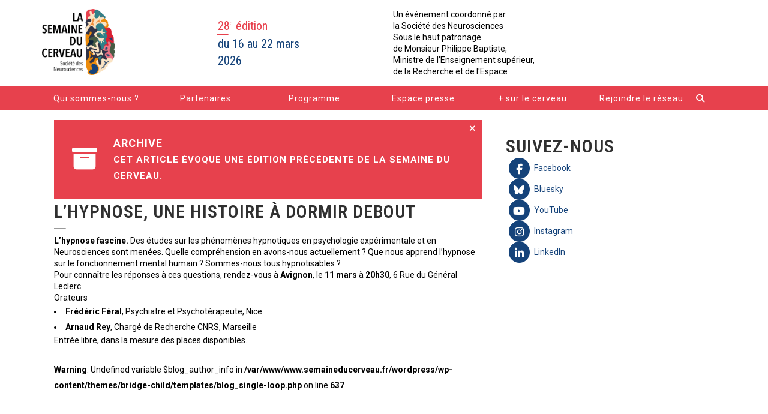

--- FILE ---
content_type: text/html; charset=UTF-8
request_url: https://www.semaineducerveau.fr/2020/03/03/lhypnose-une-histoire-a-dormir-debout/
body_size: 17500
content:
<!DOCTYPE html>
<html lang="fr-FR">
<head>
	<meta charset="UTF-8" />
	
				<meta name="viewport" content="width=device-width,initial-scale=1,user-scalable=no">
		
            
                        <link rel="shortcut icon" type="image/x-icon" href="https://www.semaineducerveau.fr/wp-content/uploads/2018/04/favicon.ico">
            <link rel="apple-touch-icon" href="https://www.semaineducerveau.fr/wp-content/uploads/2018/04/favicon.ico"/>
        
	<link rel="profile" href="https://gmpg.org/xfn/11" />
	<link rel="pingback" href="https://www.semaineducerveau.fr/xmlrpc.php" />

	<meta name='robots' content='index, follow, max-image-preview:large, max-snippet:-1, max-video-preview:-1' />
	<style>img:is([sizes="auto" i], [sizes^="auto," i]) { contain-intrinsic-size: 3000px 1500px }</style>
	
	<!-- This site is optimized with the Yoast SEO plugin v25.3 - https://yoast.com/wordpress/plugins/seo/ -->
	<title>L’hypnose, une histoire à dormir debout - Semaine du Cerveau</title>
	<link rel="canonical" href="https://www.semaineducerveau.fr/2020/03/03/lhypnose-une-histoire-a-dormir-debout/" />
	<meta property="og:locale" content="fr_FR" />
	<meta property="og:type" content="article" />
	<meta property="og:title" content="L’hypnose, une histoire à dormir debout - Semaine du Cerveau" />
	<meta property="og:description" content="L’hypnose fascine.&nbsp;Des études sur les phénomènes hypnotiques en psychologie expérimentale et en Neurosciences sont menées. Quelle compréhension en avons-nous actuellement ? Que nous apprend l’hypnose sur le fonctionnement mental humain ? Sommes-nous tous hypnotisables ? Pour connaître les réponses à ces questions, rendez-vous à Avignon,..." />
	<meta property="og:url" content="https://www.semaineducerveau.fr/2020/03/03/lhypnose-une-histoire-a-dormir-debout/" />
	<meta property="og:site_name" content="Semaine du Cerveau" />
	<meta property="article:publisher" content="https://www.facebook.com/Semaine-du-Cerveau-338156160002946/" />
	<meta property="article:published_time" content="2020-03-03T13:33:57+00:00" />
	<meta property="article:modified_time" content="2020-11-04T15:06:42+00:00" />
	<meta property="og:image" content="https://www.semaineducerveau.fr/wp-content/uploads/2020/03/hypnose.png" />
	<meta property="og:image:width" content="650" />
	<meta property="og:image:height" content="433" />
	<meta property="og:image:type" content="image/png" />
	<meta name="author" content="Clémence Fouquet" />
	<meta name="twitter:card" content="summary_large_image" />
	<meta name="twitter:creator" content="@Semaine_Cerveau" />
	<meta name="twitter:site" content="@Semaine_Cerveau" />
	<meta name="twitter:label1" content="Écrit par" />
	<meta name="twitter:data1" content="Clémence Fouquet" />
	<script type="application/ld+json" class="yoast-schema-graph">{"@context":"https://schema.org","@graph":[{"@type":"Article","@id":"https://www.semaineducerveau.fr/2020/03/03/lhypnose-une-histoire-a-dormir-debout/#article","isPartOf":{"@id":"https://www.semaineducerveau.fr/2020/03/03/lhypnose-une-histoire-a-dormir-debout/"},"author":{"name":"Clémence Fouquet","@id":"https://www.semaineducerveau.fr/#/schema/person/cd2d0f01b3f835717754ca78daf606f7"},"headline":"L’hypnose, une histoire à dormir debout","datePublished":"2020-03-03T13:33:57+00:00","dateModified":"2020-11-04T15:06:42+00:00","mainEntityOfPage":{"@id":"https://www.semaineducerveau.fr/2020/03/03/lhypnose-une-histoire-a-dormir-debout/"},"wordCount":93,"publisher":{"@id":"https://www.semaineducerveau.fr/#organization"},"image":{"@id":"https://www.semaineducerveau.fr/2020/03/03/lhypnose-une-histoire-a-dormir-debout/#primaryimage"},"thumbnailUrl":"https://www.semaineducerveau.fr/wp-content/uploads/2020/03/hypnose.png","keywords":["Archive","Édition 2020"],"inLanguage":"fr-FR"},{"@type":"WebPage","@id":"https://www.semaineducerveau.fr/2020/03/03/lhypnose-une-histoire-a-dormir-debout/","url":"https://www.semaineducerveau.fr/2020/03/03/lhypnose-une-histoire-a-dormir-debout/","name":"L’hypnose, une histoire à dormir debout - Semaine du Cerveau","isPartOf":{"@id":"https://www.semaineducerveau.fr/#website"},"primaryImageOfPage":{"@id":"https://www.semaineducerveau.fr/2020/03/03/lhypnose-une-histoire-a-dormir-debout/#primaryimage"},"image":{"@id":"https://www.semaineducerveau.fr/2020/03/03/lhypnose-une-histoire-a-dormir-debout/#primaryimage"},"thumbnailUrl":"https://www.semaineducerveau.fr/wp-content/uploads/2020/03/hypnose.png","datePublished":"2020-03-03T13:33:57+00:00","dateModified":"2020-11-04T15:06:42+00:00","breadcrumb":{"@id":"https://www.semaineducerveau.fr/2020/03/03/lhypnose-une-histoire-a-dormir-debout/#breadcrumb"},"inLanguage":"fr-FR","potentialAction":[{"@type":"ReadAction","target":["https://www.semaineducerveau.fr/2020/03/03/lhypnose-une-histoire-a-dormir-debout/"]}]},{"@type":"ImageObject","inLanguage":"fr-FR","@id":"https://www.semaineducerveau.fr/2020/03/03/lhypnose-une-histoire-a-dormir-debout/#primaryimage","url":"https://www.semaineducerveau.fr/wp-content/uploads/2020/03/hypnose.png","contentUrl":"https://www.semaineducerveau.fr/wp-content/uploads/2020/03/hypnose.png","width":650,"height":433},{"@type":"BreadcrumbList","@id":"https://www.semaineducerveau.fr/2020/03/03/lhypnose-une-histoire-a-dormir-debout/#breadcrumb","itemListElement":[{"@type":"ListItem","position":1,"name":"Accueil","item":"https://www.semaineducerveau.fr/"},{"@type":"ListItem","position":2,"name":"L’hypnose, une histoire à dormir debout"}]},{"@type":"WebSite","@id":"https://www.semaineducerveau.fr/#website","url":"https://www.semaineducerveau.fr/","name":"Semaine du Cerveau","description":"28e édition du 16 au 22 mars 2026","publisher":{"@id":"https://www.semaineducerveau.fr/#organization"},"potentialAction":[{"@type":"SearchAction","target":{"@type":"EntryPoint","urlTemplate":"https://www.semaineducerveau.fr/?s={search_term_string}"},"query-input":{"@type":"PropertyValueSpecification","valueRequired":true,"valueName":"search_term_string"}}],"inLanguage":"fr-FR"},{"@type":"Organization","@id":"https://www.semaineducerveau.fr/#organization","name":"Société des Neurosciences","url":"https://www.semaineducerveau.fr/","logo":{"@type":"ImageObject","inLanguage":"fr-FR","@id":"https://www.semaineducerveau.fr/#/schema/logo/image/","url":"https://www.semaineducerveau.fr/wp-content/uploads/2018/11/SDN-Logo.png","contentUrl":"https://www.semaineducerveau.fr/wp-content/uploads/2018/11/SDN-Logo.png","width":200,"height":141,"caption":"Société des Neurosciences"},"image":{"@id":"https://www.semaineducerveau.fr/#/schema/logo/image/"},"sameAs":["https://www.facebook.com/Semaine-du-Cerveau-338156160002946/","https://x.com/Semaine_Cerveau","https://www.instagram.com/semaineducerveau/"]},{"@type":"Person","@id":"https://www.semaineducerveau.fr/#/schema/person/cd2d0f01b3f835717754ca78daf606f7","name":"Clémence Fouquet","image":{"@type":"ImageObject","inLanguage":"fr-FR","@id":"https://www.semaineducerveau.fr/#/schema/person/image/","url":"https://secure.gravatar.com/avatar/79a3202667ca3cb75ada3be7593ff7893822d7a1ba766d727497071cb6508973?s=96&d=mm&r=g","contentUrl":"https://secure.gravatar.com/avatar/79a3202667ca3cb75ada3be7593ff7893822d7a1ba766d727497071cb6508973?s=96&d=mm&r=g","caption":"Clémence Fouquet"},"description":"t","url":"https://www.semaineducerveau.fr/author/wp_clemence/"}]}</script>
	<!-- / Yoast SEO plugin. -->


<link rel='dns-prefetch' href='//apis.google.com' />
<link rel='dns-prefetch' href='//cdnjs.cloudflare.com' />
<link rel='dns-prefetch' href='//kit.fontawesome.com' />
<link rel='dns-prefetch' href='//fonts.googleapis.com' />
<link rel="alternate" type="application/rss+xml" title="Semaine du Cerveau &raquo; Flux" href="https://www.semaineducerveau.fr/feed/" />
<script type="text/javascript">
/* <![CDATA[ */
window._wpemojiSettings = {"baseUrl":"https:\/\/s.w.org\/images\/core\/emoji\/16.0.1\/72x72\/","ext":".png","svgUrl":"https:\/\/s.w.org\/images\/core\/emoji\/16.0.1\/svg\/","svgExt":".svg","source":{"concatemoji":"https:\/\/www.semaineducerveau.fr\/wp-includes\/js\/wp-emoji-release.min.js?ver=6.8.3"}};
/*! This file is auto-generated */
!function(s,n){var o,i,e;function c(e){try{var t={supportTests:e,timestamp:(new Date).valueOf()};sessionStorage.setItem(o,JSON.stringify(t))}catch(e){}}function p(e,t,n){e.clearRect(0,0,e.canvas.width,e.canvas.height),e.fillText(t,0,0);var t=new Uint32Array(e.getImageData(0,0,e.canvas.width,e.canvas.height).data),a=(e.clearRect(0,0,e.canvas.width,e.canvas.height),e.fillText(n,0,0),new Uint32Array(e.getImageData(0,0,e.canvas.width,e.canvas.height).data));return t.every(function(e,t){return e===a[t]})}function u(e,t){e.clearRect(0,0,e.canvas.width,e.canvas.height),e.fillText(t,0,0);for(var n=e.getImageData(16,16,1,1),a=0;a<n.data.length;a++)if(0!==n.data[a])return!1;return!0}function f(e,t,n,a){switch(t){case"flag":return n(e,"\ud83c\udff3\ufe0f\u200d\u26a7\ufe0f","\ud83c\udff3\ufe0f\u200b\u26a7\ufe0f")?!1:!n(e,"\ud83c\udde8\ud83c\uddf6","\ud83c\udde8\u200b\ud83c\uddf6")&&!n(e,"\ud83c\udff4\udb40\udc67\udb40\udc62\udb40\udc65\udb40\udc6e\udb40\udc67\udb40\udc7f","\ud83c\udff4\u200b\udb40\udc67\u200b\udb40\udc62\u200b\udb40\udc65\u200b\udb40\udc6e\u200b\udb40\udc67\u200b\udb40\udc7f");case"emoji":return!a(e,"\ud83e\udedf")}return!1}function g(e,t,n,a){var r="undefined"!=typeof WorkerGlobalScope&&self instanceof WorkerGlobalScope?new OffscreenCanvas(300,150):s.createElement("canvas"),o=r.getContext("2d",{willReadFrequently:!0}),i=(o.textBaseline="top",o.font="600 32px Arial",{});return e.forEach(function(e){i[e]=t(o,e,n,a)}),i}function t(e){var t=s.createElement("script");t.src=e,t.defer=!0,s.head.appendChild(t)}"undefined"!=typeof Promise&&(o="wpEmojiSettingsSupports",i=["flag","emoji"],n.supports={everything:!0,everythingExceptFlag:!0},e=new Promise(function(e){s.addEventListener("DOMContentLoaded",e,{once:!0})}),new Promise(function(t){var n=function(){try{var e=JSON.parse(sessionStorage.getItem(o));if("object"==typeof e&&"number"==typeof e.timestamp&&(new Date).valueOf()<e.timestamp+604800&&"object"==typeof e.supportTests)return e.supportTests}catch(e){}return null}();if(!n){if("undefined"!=typeof Worker&&"undefined"!=typeof OffscreenCanvas&&"undefined"!=typeof URL&&URL.createObjectURL&&"undefined"!=typeof Blob)try{var e="postMessage("+g.toString()+"("+[JSON.stringify(i),f.toString(),p.toString(),u.toString()].join(",")+"));",a=new Blob([e],{type:"text/javascript"}),r=new Worker(URL.createObjectURL(a),{name:"wpTestEmojiSupports"});return void(r.onmessage=function(e){c(n=e.data),r.terminate(),t(n)})}catch(e){}c(n=g(i,f,p,u))}t(n)}).then(function(e){for(var t in e)n.supports[t]=e[t],n.supports.everything=n.supports.everything&&n.supports[t],"flag"!==t&&(n.supports.everythingExceptFlag=n.supports.everythingExceptFlag&&n.supports[t]);n.supports.everythingExceptFlag=n.supports.everythingExceptFlag&&!n.supports.flag,n.DOMReady=!1,n.readyCallback=function(){n.DOMReady=!0}}).then(function(){return e}).then(function(){var e;n.supports.everything||(n.readyCallback(),(e=n.source||{}).concatemoji?t(e.concatemoji):e.wpemoji&&e.twemoji&&(t(e.twemoji),t(e.wpemoji)))}))}((window,document),window._wpemojiSettings);
/* ]]> */
</script>
<link rel='stylesheet' id='formidable-css' href='https://www.semaineducerveau.fr/wp-content/plugins/formidable/css/formidableforms.css?ver=6121937' type='text/css' media='all' />
<style id='wp-emoji-styles-inline-css' type='text/css'>

	img.wp-smiley, img.emoji {
		display: inline !important;
		border: none !important;
		box-shadow: none !important;
		height: 1em !important;
		width: 1em !important;
		margin: 0 0.07em !important;
		vertical-align: -0.1em !important;
		background: none !important;
		padding: 0 !important;
	}
</style>
<link rel='stylesheet' id='wp-block-library-css' href='https://www.semaineducerveau.fr/wp-includes/css/dist/block-library/style.min.css?ver=6.8.3' type='text/css' media='all' />
<style id='classic-theme-styles-inline-css' type='text/css'>
/*! This file is auto-generated */
.wp-block-button__link{color:#fff;background-color:#32373c;border-radius:9999px;box-shadow:none;text-decoration:none;padding:calc(.667em + 2px) calc(1.333em + 2px);font-size:1.125em}.wp-block-file__button{background:#32373c;color:#fff;text-decoration:none}
</style>
<link rel='stylesheet' id='mediaelement-css' href='https://www.semaineducerveau.fr/wp-includes/js/mediaelement/mediaelementplayer-legacy.min.css?ver=4.2.17' type='text/css' media='all' />
<link rel='stylesheet' id='wp-mediaelement-css' href='https://www.semaineducerveau.fr/wp-includes/js/mediaelement/wp-mediaelement.min.css?ver=6.8.3' type='text/css' media='all' />
<link rel='stylesheet' id='view_editor_gutenberg_frontend_assets-css' href='https://www.semaineducerveau.fr/wp-content/plugins/wp-views/public/css/views-frontend.css?ver=3.6.18' type='text/css' media='all' />
<style id='view_editor_gutenberg_frontend_assets-inline-css' type='text/css'>
.wpv-sort-list-dropdown.wpv-sort-list-dropdown-style-default > span.wpv-sort-list,.wpv-sort-list-dropdown.wpv-sort-list-dropdown-style-default .wpv-sort-list-item {border-color: #cdcdcd;}.wpv-sort-list-dropdown.wpv-sort-list-dropdown-style-default .wpv-sort-list-item a {color: #444;background-color: #fff;}.wpv-sort-list-dropdown.wpv-sort-list-dropdown-style-default a:hover,.wpv-sort-list-dropdown.wpv-sort-list-dropdown-style-default a:focus {color: #000;background-color: #eee;}.wpv-sort-list-dropdown.wpv-sort-list-dropdown-style-default .wpv-sort-list-item.wpv-sort-list-current a {color: #000;background-color: #eee;}
.wpv-sort-list-dropdown.wpv-sort-list-dropdown-style-default > span.wpv-sort-list,.wpv-sort-list-dropdown.wpv-sort-list-dropdown-style-default .wpv-sort-list-item {border-color: #cdcdcd;}.wpv-sort-list-dropdown.wpv-sort-list-dropdown-style-default .wpv-sort-list-item a {color: #444;background-color: #fff;}.wpv-sort-list-dropdown.wpv-sort-list-dropdown-style-default a:hover,.wpv-sort-list-dropdown.wpv-sort-list-dropdown-style-default a:focus {color: #000;background-color: #eee;}.wpv-sort-list-dropdown.wpv-sort-list-dropdown-style-default .wpv-sort-list-item.wpv-sort-list-current a {color: #000;background-color: #eee;}.wpv-sort-list-dropdown.wpv-sort-list-dropdown-style-grey > span.wpv-sort-list,.wpv-sort-list-dropdown.wpv-sort-list-dropdown-style-grey .wpv-sort-list-item {border-color: #cdcdcd;}.wpv-sort-list-dropdown.wpv-sort-list-dropdown-style-grey .wpv-sort-list-item a {color: #444;background-color: #eeeeee;}.wpv-sort-list-dropdown.wpv-sort-list-dropdown-style-grey a:hover,.wpv-sort-list-dropdown.wpv-sort-list-dropdown-style-grey a:focus {color: #000;background-color: #e5e5e5;}.wpv-sort-list-dropdown.wpv-sort-list-dropdown-style-grey .wpv-sort-list-item.wpv-sort-list-current a {color: #000;background-color: #e5e5e5;}
.wpv-sort-list-dropdown.wpv-sort-list-dropdown-style-default > span.wpv-sort-list,.wpv-sort-list-dropdown.wpv-sort-list-dropdown-style-default .wpv-sort-list-item {border-color: #cdcdcd;}.wpv-sort-list-dropdown.wpv-sort-list-dropdown-style-default .wpv-sort-list-item a {color: #444;background-color: #fff;}.wpv-sort-list-dropdown.wpv-sort-list-dropdown-style-default a:hover,.wpv-sort-list-dropdown.wpv-sort-list-dropdown-style-default a:focus {color: #000;background-color: #eee;}.wpv-sort-list-dropdown.wpv-sort-list-dropdown-style-default .wpv-sort-list-item.wpv-sort-list-current a {color: #000;background-color: #eee;}.wpv-sort-list-dropdown.wpv-sort-list-dropdown-style-grey > span.wpv-sort-list,.wpv-sort-list-dropdown.wpv-sort-list-dropdown-style-grey .wpv-sort-list-item {border-color: #cdcdcd;}.wpv-sort-list-dropdown.wpv-sort-list-dropdown-style-grey .wpv-sort-list-item a {color: #444;background-color: #eeeeee;}.wpv-sort-list-dropdown.wpv-sort-list-dropdown-style-grey a:hover,.wpv-sort-list-dropdown.wpv-sort-list-dropdown-style-grey a:focus {color: #000;background-color: #e5e5e5;}.wpv-sort-list-dropdown.wpv-sort-list-dropdown-style-grey .wpv-sort-list-item.wpv-sort-list-current a {color: #000;background-color: #e5e5e5;}.wpv-sort-list-dropdown.wpv-sort-list-dropdown-style-blue > span.wpv-sort-list,.wpv-sort-list-dropdown.wpv-sort-list-dropdown-style-blue .wpv-sort-list-item {border-color: #0099cc;}.wpv-sort-list-dropdown.wpv-sort-list-dropdown-style-blue .wpv-sort-list-item a {color: #444;background-color: #cbddeb;}.wpv-sort-list-dropdown.wpv-sort-list-dropdown-style-blue a:hover,.wpv-sort-list-dropdown.wpv-sort-list-dropdown-style-blue a:focus {color: #000;background-color: #95bedd;}.wpv-sort-list-dropdown.wpv-sort-list-dropdown-style-blue .wpv-sort-list-item.wpv-sort-list-current a {color: #000;background-color: #95bedd;}
</style>
<style id='global-styles-inline-css' type='text/css'>
:root{--wp--preset--aspect-ratio--square: 1;--wp--preset--aspect-ratio--4-3: 4/3;--wp--preset--aspect-ratio--3-4: 3/4;--wp--preset--aspect-ratio--3-2: 3/2;--wp--preset--aspect-ratio--2-3: 2/3;--wp--preset--aspect-ratio--16-9: 16/9;--wp--preset--aspect-ratio--9-16: 9/16;--wp--preset--color--black: #000000;--wp--preset--color--cyan-bluish-gray: #abb8c3;--wp--preset--color--white: #ffffff;--wp--preset--color--pale-pink: #f78da7;--wp--preset--color--vivid-red: #cf2e2e;--wp--preset--color--luminous-vivid-orange: #ff6900;--wp--preset--color--luminous-vivid-amber: #fcb900;--wp--preset--color--light-green-cyan: #7bdcb5;--wp--preset--color--vivid-green-cyan: #00d084;--wp--preset--color--pale-cyan-blue: #8ed1fc;--wp--preset--color--vivid-cyan-blue: #0693e3;--wp--preset--color--vivid-purple: #9b51e0;--wp--preset--gradient--vivid-cyan-blue-to-vivid-purple: linear-gradient(135deg,rgba(6,147,227,1) 0%,rgb(155,81,224) 100%);--wp--preset--gradient--light-green-cyan-to-vivid-green-cyan: linear-gradient(135deg,rgb(122,220,180) 0%,rgb(0,208,130) 100%);--wp--preset--gradient--luminous-vivid-amber-to-luminous-vivid-orange: linear-gradient(135deg,rgba(252,185,0,1) 0%,rgba(255,105,0,1) 100%);--wp--preset--gradient--luminous-vivid-orange-to-vivid-red: linear-gradient(135deg,rgba(255,105,0,1) 0%,rgb(207,46,46) 100%);--wp--preset--gradient--very-light-gray-to-cyan-bluish-gray: linear-gradient(135deg,rgb(238,238,238) 0%,rgb(169,184,195) 100%);--wp--preset--gradient--cool-to-warm-spectrum: linear-gradient(135deg,rgb(74,234,220) 0%,rgb(151,120,209) 20%,rgb(207,42,186) 40%,rgb(238,44,130) 60%,rgb(251,105,98) 80%,rgb(254,248,76) 100%);--wp--preset--gradient--blush-light-purple: linear-gradient(135deg,rgb(255,206,236) 0%,rgb(152,150,240) 100%);--wp--preset--gradient--blush-bordeaux: linear-gradient(135deg,rgb(254,205,165) 0%,rgb(254,45,45) 50%,rgb(107,0,62) 100%);--wp--preset--gradient--luminous-dusk: linear-gradient(135deg,rgb(255,203,112) 0%,rgb(199,81,192) 50%,rgb(65,88,208) 100%);--wp--preset--gradient--pale-ocean: linear-gradient(135deg,rgb(255,245,203) 0%,rgb(182,227,212) 50%,rgb(51,167,181) 100%);--wp--preset--gradient--electric-grass: linear-gradient(135deg,rgb(202,248,128) 0%,rgb(113,206,126) 100%);--wp--preset--gradient--midnight: linear-gradient(135deg,rgb(2,3,129) 0%,rgb(40,116,252) 100%);--wp--preset--font-size--small: 13px;--wp--preset--font-size--medium: 20px;--wp--preset--font-size--large: 36px;--wp--preset--font-size--x-large: 42px;--wp--preset--spacing--20: 0.44rem;--wp--preset--spacing--30: 0.67rem;--wp--preset--spacing--40: 1rem;--wp--preset--spacing--50: 1.5rem;--wp--preset--spacing--60: 2.25rem;--wp--preset--spacing--70: 3.38rem;--wp--preset--spacing--80: 5.06rem;--wp--preset--shadow--natural: 6px 6px 9px rgba(0, 0, 0, 0.2);--wp--preset--shadow--deep: 12px 12px 50px rgba(0, 0, 0, 0.4);--wp--preset--shadow--sharp: 6px 6px 0px rgba(0, 0, 0, 0.2);--wp--preset--shadow--outlined: 6px 6px 0px -3px rgba(255, 255, 255, 1), 6px 6px rgba(0, 0, 0, 1);--wp--preset--shadow--crisp: 6px 6px 0px rgba(0, 0, 0, 1);}:where(.is-layout-flex){gap: 0.5em;}:where(.is-layout-grid){gap: 0.5em;}body .is-layout-flex{display: flex;}.is-layout-flex{flex-wrap: wrap;align-items: center;}.is-layout-flex > :is(*, div){margin: 0;}body .is-layout-grid{display: grid;}.is-layout-grid > :is(*, div){margin: 0;}:where(.wp-block-columns.is-layout-flex){gap: 2em;}:where(.wp-block-columns.is-layout-grid){gap: 2em;}:where(.wp-block-post-template.is-layout-flex){gap: 1.25em;}:where(.wp-block-post-template.is-layout-grid){gap: 1.25em;}.has-black-color{color: var(--wp--preset--color--black) !important;}.has-cyan-bluish-gray-color{color: var(--wp--preset--color--cyan-bluish-gray) !important;}.has-white-color{color: var(--wp--preset--color--white) !important;}.has-pale-pink-color{color: var(--wp--preset--color--pale-pink) !important;}.has-vivid-red-color{color: var(--wp--preset--color--vivid-red) !important;}.has-luminous-vivid-orange-color{color: var(--wp--preset--color--luminous-vivid-orange) !important;}.has-luminous-vivid-amber-color{color: var(--wp--preset--color--luminous-vivid-amber) !important;}.has-light-green-cyan-color{color: var(--wp--preset--color--light-green-cyan) !important;}.has-vivid-green-cyan-color{color: var(--wp--preset--color--vivid-green-cyan) !important;}.has-pale-cyan-blue-color{color: var(--wp--preset--color--pale-cyan-blue) !important;}.has-vivid-cyan-blue-color{color: var(--wp--preset--color--vivid-cyan-blue) !important;}.has-vivid-purple-color{color: var(--wp--preset--color--vivid-purple) !important;}.has-black-background-color{background-color: var(--wp--preset--color--black) !important;}.has-cyan-bluish-gray-background-color{background-color: var(--wp--preset--color--cyan-bluish-gray) !important;}.has-white-background-color{background-color: var(--wp--preset--color--white) !important;}.has-pale-pink-background-color{background-color: var(--wp--preset--color--pale-pink) !important;}.has-vivid-red-background-color{background-color: var(--wp--preset--color--vivid-red) !important;}.has-luminous-vivid-orange-background-color{background-color: var(--wp--preset--color--luminous-vivid-orange) !important;}.has-luminous-vivid-amber-background-color{background-color: var(--wp--preset--color--luminous-vivid-amber) !important;}.has-light-green-cyan-background-color{background-color: var(--wp--preset--color--light-green-cyan) !important;}.has-vivid-green-cyan-background-color{background-color: var(--wp--preset--color--vivid-green-cyan) !important;}.has-pale-cyan-blue-background-color{background-color: var(--wp--preset--color--pale-cyan-blue) !important;}.has-vivid-cyan-blue-background-color{background-color: var(--wp--preset--color--vivid-cyan-blue) !important;}.has-vivid-purple-background-color{background-color: var(--wp--preset--color--vivid-purple) !important;}.has-black-border-color{border-color: var(--wp--preset--color--black) !important;}.has-cyan-bluish-gray-border-color{border-color: var(--wp--preset--color--cyan-bluish-gray) !important;}.has-white-border-color{border-color: var(--wp--preset--color--white) !important;}.has-pale-pink-border-color{border-color: var(--wp--preset--color--pale-pink) !important;}.has-vivid-red-border-color{border-color: var(--wp--preset--color--vivid-red) !important;}.has-luminous-vivid-orange-border-color{border-color: var(--wp--preset--color--luminous-vivid-orange) !important;}.has-luminous-vivid-amber-border-color{border-color: var(--wp--preset--color--luminous-vivid-amber) !important;}.has-light-green-cyan-border-color{border-color: var(--wp--preset--color--light-green-cyan) !important;}.has-vivid-green-cyan-border-color{border-color: var(--wp--preset--color--vivid-green-cyan) !important;}.has-pale-cyan-blue-border-color{border-color: var(--wp--preset--color--pale-cyan-blue) !important;}.has-vivid-cyan-blue-border-color{border-color: var(--wp--preset--color--vivid-cyan-blue) !important;}.has-vivid-purple-border-color{border-color: var(--wp--preset--color--vivid-purple) !important;}.has-vivid-cyan-blue-to-vivid-purple-gradient-background{background: var(--wp--preset--gradient--vivid-cyan-blue-to-vivid-purple) !important;}.has-light-green-cyan-to-vivid-green-cyan-gradient-background{background: var(--wp--preset--gradient--light-green-cyan-to-vivid-green-cyan) !important;}.has-luminous-vivid-amber-to-luminous-vivid-orange-gradient-background{background: var(--wp--preset--gradient--luminous-vivid-amber-to-luminous-vivid-orange) !important;}.has-luminous-vivid-orange-to-vivid-red-gradient-background{background: var(--wp--preset--gradient--luminous-vivid-orange-to-vivid-red) !important;}.has-very-light-gray-to-cyan-bluish-gray-gradient-background{background: var(--wp--preset--gradient--very-light-gray-to-cyan-bluish-gray) !important;}.has-cool-to-warm-spectrum-gradient-background{background: var(--wp--preset--gradient--cool-to-warm-spectrum) !important;}.has-blush-light-purple-gradient-background{background: var(--wp--preset--gradient--blush-light-purple) !important;}.has-blush-bordeaux-gradient-background{background: var(--wp--preset--gradient--blush-bordeaux) !important;}.has-luminous-dusk-gradient-background{background: var(--wp--preset--gradient--luminous-dusk) !important;}.has-pale-ocean-gradient-background{background: var(--wp--preset--gradient--pale-ocean) !important;}.has-electric-grass-gradient-background{background: var(--wp--preset--gradient--electric-grass) !important;}.has-midnight-gradient-background{background: var(--wp--preset--gradient--midnight) !important;}.has-small-font-size{font-size: var(--wp--preset--font-size--small) !important;}.has-medium-font-size{font-size: var(--wp--preset--font-size--medium) !important;}.has-large-font-size{font-size: var(--wp--preset--font-size--large) !important;}.has-x-large-font-size{font-size: var(--wp--preset--font-size--x-large) !important;}
:where(.wp-block-post-template.is-layout-flex){gap: 1.25em;}:where(.wp-block-post-template.is-layout-grid){gap: 1.25em;}
:where(.wp-block-columns.is-layout-flex){gap: 2em;}:where(.wp-block-columns.is-layout-grid){gap: 2em;}
:root :where(.wp-block-pullquote){font-size: 1.5em;line-height: 1.6;}
</style>
<link rel='stylesheet' id='eeb-css-frontend-css' href='https://www.semaineducerveau.fr/wp-content/plugins/email-encoder-bundle/core/includes/assets/css/style.css?ver=240905-133257' type='text/css' media='all' />
<link rel='stylesheet' id='qode_membership_style-css' href='https://www.semaineducerveau.fr/wp-content/plugins/qode-membership/assets/css/qode-membership.min.css?ver=6.8.3' type='text/css' media='all' />
<link rel='stylesheet' id='qode_membership_responsive_style-css' href='https://www.semaineducerveau.fr/wp-content/plugins/qode-membership/assets/css/qode-membership-responsive.min.css?ver=6.8.3' type='text/css' media='all' />
<link rel='stylesheet' id='wpos-slick-style-css' href='https://www.semaineducerveau.fr/wp-content/plugins/wp-logo-showcase-responsive-slider-slider/assets/css/slick.css?ver=3.8.4' type='text/css' media='all' />
<link rel='stylesheet' id='wpls-public-style-css' href='https://www.semaineducerveau.fr/wp-content/plugins/wp-logo-showcase-responsive-slider-slider/assets/css/wpls-public.css?ver=3.8.4' type='text/css' media='all' />
<link rel='stylesheet' id='bridge-default-style-css' href='https://www.semaineducerveau.fr/wp-content/themes/bridge/style.css?ver=6.8.3' type='text/css' media='all' />
<link rel='stylesheet' id='bridge-stylesheet-css' href='https://www.semaineducerveau.fr/wp-content/themes/bridge/css/stylesheet.min.css?ver=6.8.3' type='text/css' media='all' />
<style id='bridge-stylesheet-inline-css' type='text/css'>
   .postid-4275.disabled_footer_top .footer_top_holder, .postid-4275.disabled_footer_bottom .footer_bottom_holder { display: none;}


</style>
<link rel='stylesheet' id='bridge-print-css' href='https://www.semaineducerveau.fr/wp-content/themes/bridge/css/print.css?ver=6.8.3' type='text/css' media='all' />
<link rel='stylesheet' id='qode_news_style-css' href='https://www.semaineducerveau.fr/wp-content/plugins/qode-news/assets/css/news-map.min.css?ver=6.8.3' type='text/css' media='all' />
<link rel='stylesheet' id='bridge-responsive-css' href='https://www.semaineducerveau.fr/wp-content/themes/bridge/css/responsive.min.css?ver=6.8.3' type='text/css' media='all' />
<link rel='stylesheet' id='qode_news_responsive_style-css' href='https://www.semaineducerveau.fr/wp-content/plugins/qode-news/assets/css/news-map-responsive.min.css?ver=6.8.3' type='text/css' media='all' />
<link rel='stylesheet' id='bridge-style-dynamic-css' href='https://www.semaineducerveau.fr/wp-content/themes/bridge/css/style_dynamic_callback.php?ver=6.8.3' type='text/css' media='all' />
<link rel='stylesheet' id='bridge-style-dynamic-responsive-css' href='https://www.semaineducerveau.fr/wp-content/themes/bridge/css/style_dynamic_responsive_callback.php?ver=6.8.3' type='text/css' media='all' />
<style id='bridge-style-dynamic-responsive-inline-css' type='text/css'>
.hidden{
display: none;
}

.search_button {
  color: #fff;
  line-height: 40px;
  width: 45px;
}
.search_button:hover,
.search_button:active,
.search_button:focus {
  color: #fafafa;
}
#menu-entete {
  float: left;
  width: calc(100% - 50px);
}
.container .page_container_inner.container_inner p, 
.container .page_container_inner.container_inner h1, 
.container .page_container_inner.container_inner h2, 
.container .page_container_inner.container_inner h3, 
.container .page_container_inner.container_inner h4, 
.container .page_container_inner.container_inner h5 {
  margin-bottom: 15px;
}
.archive .qode-news-holder .qode-post-info-category a {
  display: none;
}
/* .archive .qode-news-holder .qode-post-info-date.entry-date { display: none: } */
.archive .content {
  margin-top: 30px;
}

.dropdown {
  display: inline-block;
  position: relative;
}

.dropdown .btn {
  padding-right: 30px !important;
}

.dropdown .dd-button {
  display: inline-block;
  border: 1px solid gray;
  padding: 10px 30px 10px 20px;
  padding-right: 30px !important;
  background-color: #ffffff;
  cursor: pointer;
  white-space: nowrap;
}

.dropdown .dd-button:after,
.dropdown .btn:after {
  content: '';
  position: absolute;
  top: 50%;
  right: 15px;
  transform: translateY(-50%);
  width: 0; 
  height: 0; 
  border-left: 5px solid transparent;
  border-right: 5px solid transparent;
  border-top: 5px solid #fff;
}

.dropdown .dd-button:hover {
  background-color: #eeeeee;
}

.dropdown .dd-input {
  display: none;
}

.dropdown .dd-menu {
  position: absolute;
  top: 100%;
  border: 1px solid #ccc;
  padding: 0;
  margin: 2px 0 0 0;
  box-shadow: 0 0 6px 0 rgba(0,0,0,0.1);
  background-color: #ffffff;
  list-style-type: none;
}

.dropdown .dd-input + .dd-menu {
  display: none;
} 

.dropdown .dd-input:checked + .dd-menu {
  display: block;
} 

.dropdown .dd-menu li {
  padding: 10px 20px;
  cursor: pointer;
  white-space: nowrap;
}

.dropdown .dd-menu li:hover {
  background-color: #f6f6f6;
}

.dropdown .dd-menu li a {
  display: block;
  margin: -10px -20px;
  padding: 10px 20px;
}

.dropdown .dd-menu li.divider{
  padding: 0;
  border-bottom: 1px solid #cccccc;
}

#answer-form {
  margin-top: 30px;
}

.content {
  z-index: 101;
}

body.single article div.post_image {
  display: none;
}
</style>
<link rel='stylesheet' id='js_composer_front-css' href='https://www.semaineducerveau.fr/wp-content/plugins/js_composer/assets/css/js_composer.min.css?ver=8.4.1' type='text/css' media='all' />
<link rel='stylesheet' id='bridge-style-handle-google-fonts-css' href='https://fonts.googleapis.com/css?family=Raleway%3A100%2C200%2C300%2C400%2C500%2C600%2C700%2C800%2C900%2C100italic%2C300italic%2C400italic%2C700italic%7CRoboto+Condensed%3A100%2C200%2C300%2C400%2C500%2C600%2C700%2C800%2C900%2C100italic%2C300italic%2C400italic%2C700italic%7CRoboto%3A100%2C200%2C300%2C400%2C500%2C600%2C700%2C800%2C900%2C100italic%2C300italic%2C400italic%2C700italic%7COpen+Sans%3A100%2C200%2C300%2C400%2C500%2C600%2C700%2C800%2C900%2C100italic%2C300italic%2C400italic%2C700italic&#038;subset=latin%2Clatin-ext&#038;ver=1.0.0' type='text/css' media='all' />
<link rel='stylesheet' id='bridge-core-dashboard-style-css' href='https://www.semaineducerveau.fr/wp-content/plugins/bridge-core/modules/core-dashboard/assets/css/core-dashboard.min.css?ver=6.8.3' type='text/css' media='all' />
<link rel='stylesheet' id='dashicons-css' href='https://www.semaineducerveau.fr/wp-includes/css/dashicons.min.css?ver=6.8.3' type='text/css' media='all' />
<link rel='stylesheet' id='toolset-select2-css-css' href='https://www.semaineducerveau.fr/wp-content/plugins/cred-frontend-editor/vendor/toolset/toolset-common/res/lib/select2/select2.css?ver=6.8.3' type='text/css' media='screen' />
<link rel='stylesheet' id='toolset-maps-fixes-css' href='//www.semaineducerveau.fr/wp-content/plugins/toolset-maps/resources/css/toolset_maps_fixes.css?ver=2.1.3' type='text/css' media='all' />
<link rel='stylesheet' id='dkpdf-frontend-css' href='https://www.semaineducerveau.fr/wp-content/plugins/dk-pdf/assets/css/frontend.css?ver=1.9.7' type='text/css' media='all' />
<link rel='stylesheet' id='style_dynamic_child-css' href='https://www.semaineducerveau.fr/wp-content/themes/bridge-child/css/style_dynamic.php?ver=6.8.3' type='text/css' media='all' />
<link rel='stylesheet' id='childstyle-css' href='https://www.semaineducerveau.fr/wp-content/themes/bridge-child/style.css?ver=6.8.3' type='text/css' media='all' />
<script type="text/javascript" src="https://www.semaineducerveau.fr/wp-content/plugins/wp-views/vendor/toolset/common-es/public/toolset-common-es-frontend.js?ver=174000" id="toolset-common-es-frontend-js"></script>
<script type="text/javascript" src="https://www.semaineducerveau.fr/wp-includes/js/jquery/jquery.min.js?ver=3.7.1" id="jquery-core-js"></script>
<script type="text/javascript" src="https://www.semaineducerveau.fr/wp-includes/js/jquery/jquery-migrate.min.js?ver=3.4.1" id="jquery-migrate-js"></script>
<script type="text/javascript" src="https://www.semaineducerveau.fr/wp-content/plugins/email-encoder-bundle/core/includes/assets/js/custom.js?ver=240905-133257" id="eeb-js-frontend-js"></script>
<script type="text/javascript" src="https://apis.google.com/js/platform.js" id="qode_membership_google_plus_api-js"></script>
<script type="text/javascript" src="//www.semaineducerveau.fr/wp-content/plugins/revslider/sr6/assets/js/rbtools.min.js?ver=6.7.29" async id="tp-tools-js"></script>
<script type="text/javascript" src="//www.semaineducerveau.fr/wp-content/plugins/revslider/sr6/assets/js/rs6.min.js?ver=6.7.34" async id="revmin-js"></script>
<script type="text/javascript" src="https://cdnjs.cloudflare.com/ajax/libs/feather-icons/4.7.3/feather.min.js?ver=6.8.3" id="feather-icons-js"></script>
<script type="text/javascript" src="https://kit.fontawesome.com/3cbe4acdc4.js?ver=6.8.3" id="fontawesome-custom-js"></script>
<script type="text/javascript" id="custom-scripts-js-extra">
/* <![CDATA[ */
var bridge_child_ajax = {"ajaxurl":"https:\/\/www.semaineducerveau.fr\/wp-admin\/admin-ajax.php"};
/* ]]> */
</script>
<script type="text/javascript" src="https://www.semaineducerveau.fr/wp-content/themes/bridge-child/js/scripts.js?ver=6.8.3" id="custom-scripts-js"></script>
<script></script><link rel="https://api.w.org/" href="https://www.semaineducerveau.fr/wp-json/" /><link rel="alternate" title="JSON" type="application/json" href="https://www.semaineducerveau.fr/wp-json/wp/v2/posts/4275" /><link rel="EditURI" type="application/rsd+xml" title="RSD" href="https://www.semaineducerveau.fr/xmlrpc.php?rsd" />
<meta name="generator" content="WordPress 6.8.3" />
<link rel='shortlink' href='https://www.semaineducerveau.fr/?p=4275' />
<link rel="alternate" title="oEmbed (JSON)" type="application/json+oembed" href="https://www.semaineducerveau.fr/wp-json/oembed/1.0/embed?url=https%3A%2F%2Fwww.semaineducerveau.fr%2F2020%2F03%2F03%2Flhypnose-une-histoire-a-dormir-debout%2F" />
<link rel="alternate" title="oEmbed (XML)" type="text/xml+oembed" href="https://www.semaineducerveau.fr/wp-json/oembed/1.0/embed?url=https%3A%2F%2Fwww.semaineducerveau.fr%2F2020%2F03%2F03%2Flhypnose-une-histoire-a-dormir-debout%2F&#038;format=xml" />
<script>document.documentElement.className += " js";</script>
 <script> window.addEventListener("load",function(){ var c={script:false,link:false}; function ls(s) { if(!['script','link'].includes(s)||c[s]){return;}c[s]=true; var d=document,f=d.getElementsByTagName(s)[0],j=d.createElement(s); if(s==='script'){j.async=true;j.src='https://www.semaineducerveau.fr/wp-content/plugins/wp-views/vendor/toolset/blocks/public/js/frontend.js?v=1.6.14';}else{ j.rel='stylesheet';j.href='https://www.semaineducerveau.fr/wp-content/plugins/wp-views/vendor/toolset/blocks/public/css/style.css?v=1.6.14';} f.parentNode.insertBefore(j, f); }; function ex(){ls('script');ls('link')} window.addEventListener("scroll", ex, {once: true}); if (('IntersectionObserver' in window) && ('IntersectionObserverEntry' in window) && ('intersectionRatio' in window.IntersectionObserverEntry.prototype)) { var i = 0, fb = document.querySelectorAll("[class^='tb-']"), o = new IntersectionObserver(es => { es.forEach(e => { o.unobserve(e.target); if (e.intersectionRatio > 0) { ex();o.disconnect();}else{ i++;if(fb.length>i){o.observe(fb[i])}} }) }); if (fb.length) { o.observe(fb[i]) } } }) </script>
	<noscript>
		<link rel="stylesheet" href="https://www.semaineducerveau.fr/wp-content/plugins/wp-views/vendor/toolset/blocks/public/css/style.css">
	</noscript><meta name="generator" content="Powered by WPBakery Page Builder - drag and drop page builder for WordPress."/>
<meta name="generator" content="Powered by Slider Revolution 6.7.34 - responsive, Mobile-Friendly Slider Plugin for WordPress with comfortable drag and drop interface." />
<script>function setREVStartSize(e){
			//window.requestAnimationFrame(function() {
				window.RSIW = window.RSIW===undefined ? window.innerWidth : window.RSIW;
				window.RSIH = window.RSIH===undefined ? window.innerHeight : window.RSIH;
				try {
					var pw = document.getElementById(e.c).parentNode.offsetWidth,
						newh;
					pw = pw===0 || isNaN(pw) || (e.l=="fullwidth" || e.layout=="fullwidth") ? window.RSIW : pw;
					e.tabw = e.tabw===undefined ? 0 : parseInt(e.tabw);
					e.thumbw = e.thumbw===undefined ? 0 : parseInt(e.thumbw);
					e.tabh = e.tabh===undefined ? 0 : parseInt(e.tabh);
					e.thumbh = e.thumbh===undefined ? 0 : parseInt(e.thumbh);
					e.tabhide = e.tabhide===undefined ? 0 : parseInt(e.tabhide);
					e.thumbhide = e.thumbhide===undefined ? 0 : parseInt(e.thumbhide);
					e.mh = e.mh===undefined || e.mh=="" || e.mh==="auto" ? 0 : parseInt(e.mh,0);
					if(e.layout==="fullscreen" || e.l==="fullscreen")
						newh = Math.max(e.mh,window.RSIH);
					else{
						e.gw = Array.isArray(e.gw) ? e.gw : [e.gw];
						for (var i in e.rl) if (e.gw[i]===undefined || e.gw[i]===0) e.gw[i] = e.gw[i-1];
						e.gh = e.el===undefined || e.el==="" || (Array.isArray(e.el) && e.el.length==0)? e.gh : e.el;
						e.gh = Array.isArray(e.gh) ? e.gh : [e.gh];
						for (var i in e.rl) if (e.gh[i]===undefined || e.gh[i]===0) e.gh[i] = e.gh[i-1];
											
						var nl = new Array(e.rl.length),
							ix = 0,
							sl;
						e.tabw = e.tabhide>=pw ? 0 : e.tabw;
						e.thumbw = e.thumbhide>=pw ? 0 : e.thumbw;
						e.tabh = e.tabhide>=pw ? 0 : e.tabh;
						e.thumbh = e.thumbhide>=pw ? 0 : e.thumbh;
						for (var i in e.rl) nl[i] = e.rl[i]<window.RSIW ? 0 : e.rl[i];
						sl = nl[0];
						for (var i in nl) if (sl>nl[i] && nl[i]>0) { sl = nl[i]; ix=i;}
						var m = pw>(e.gw[ix]+e.tabw+e.thumbw) ? 1 : (pw-(e.tabw+e.thumbw)) / (e.gw[ix]);
						newh =  (e.gh[ix] * m) + (e.tabh + e.thumbh);
					}
					var el = document.getElementById(e.c);
					if (el!==null && el) el.style.height = newh+"px";
					el = document.getElementById(e.c+"_wrapper");
					if (el!==null && el) {
						el.style.height = newh+"px";
						el.style.display = "block";
					}
				} catch(e){
					console.log("Failure at Presize of Slider:" + e)
				}
			//});
		  };</script>
		<style type="text/css" id="wp-custom-css">
			
		</style>
		<noscript><style> .wpb_animate_when_almost_visible { opacity: 1; }</style></noscript></head>

<body class="wp-singular post-template-default single single-post postid-4275 single-format-standard wp-theme-bridge wp-child-theme-bridge-child bridge-core-3.3.3 qode-social-login-2.0.5 qode-news-3.0.6 qode-optimizer-1.0.4  qode-title-hidden qode_grid_1200 qode-child-theme-ver-1.0.0 qode-theme-ver-30.8.7.1 qode-theme-bridge disabled_footer_top wpb-js-composer js-comp-ver-8.4.1 vc_responsive" itemscope itemtype="http://schema.org/WebPage">




<div class="wrapper">
	<div class="wrapper_inner">

    
		<!-- Google Analytics start -->
				<!-- Google Analytics end -->

		
	<header class=" has_header_fixed_right scroll_header_top_area light regular header_style_on_scroll menu_position_left sticky_mobile page_header">
    <div class="header_inner clearfix">
                <div class="header_top_bottom_holder">
                        <div class="header_bottom clearfix" style=' background-color:rgba(255, 255, 255, 1);' >
                <div class="container">
                    <div class="row">
                        <div class="col-xs-5 col-md-3 logo"><div class="logo_wrapper" style="height: 110px;">
	<div class="q_logo">
		<a itemprop="url" href="https://www.semaineducerveau.fr/" style="height: 110px;">
             <img itemprop="image" class="normal" src="https://www.semaineducerveau.fr/wp-content/uploads/2018/05/logo-140.png" alt="Logo"> 			 <img itemprop="image" class="light" src="https://www.semaineducerveau.fr/wp-content/uploads/2018/05/logo-140.png" alt="Logo"/> 			 <img itemprop="image" class="dark" src="https://www.semaineducerveau.fr/wp-content/uploads/2018/05/logo-140.png" alt="Logo"/> 			 <img itemprop="image" class="sticky" src="https://www.semaineducerveau.fr/wp-content/uploads/2018/05/logo-140.png" alt="Logo"/> 			 <img itemprop="image" class="mobile" src="https://www.semaineducerveau.fr/wp-content/uploads/2018/05/logo-140.png" alt="Logo"/> 					</a>
	</div>
	</div></div>
                        <div class="col-xs-5 col-md-3 edition"><div class="header-widget widget_text header-left-widget">			<div class="textwidget"><p class="nr-edition">28<sup>e</sup> édition</p>
<hr class="first_color" />
<p class="date-edition">du 16 au 22 mars<br />
2026</p>
</div>
		</div></div>
                        <div class="hidden-xs hidden-sm col-md-3 info"><div class="textwidget custom-html-widget"><p>
Un événement coordonné par<br>
la Société des Neurosciences
</p>
<p>
Sous le haut patronage<br>de Monsieur Philippe Baptiste,
<br>Ministre de l’Enseignement supérieur,
<br>de la Recherche et de l'Espace
</p>

</div></div>
                        <div class="hidden-xs hidden-sm col-md-3 social"><div class="header-widget widget_block header-right-widget"></div></div>
                        <div class="visible-xs visible-sm col-xs-2 col-sm-2 menu-button"><div class="mobile_menu_button"><span class="menu first_color"><i data-feather="menu"></i></span><span class="close first_color"><i data-feather="x"></i></span></div></div>
                    </div>
                    <div class="clearfix"></div>
                </div>
            </div>
            <nav class="main_menu">
                <div class="container drop_down">
                    <ul id="menu-entete" class="narrow"><li id="nav-menu-item-251" class="menu-item menu-item-type-post_type menu-item-object-page menu-item-has-children  has_sub narrow"><a href="https://www.semaineducerveau.fr/qui-sommes-nous/" class=" no_link" style="cursor: default;" onclick="JavaScript: return false;"><i class="menu_icon blank fa"></i><span>Qui sommes-nous ?</span><span class="plus"></span></a>
<div class="second"><div class="inner"><ul>
	<li id="nav-menu-item-254" class="menu-item menu-item-type-post_type menu-item-object-page "><a href="https://www.semaineducerveau.fr/qui-sommes-nous/semaine-du-cerveau/" class=""><i class="menu_icon blank fa"></i><span>Semaine du Cerveau</span><span class="plus"></span></a></li>
	<li id="nav-menu-item-255" class="menu-item menu-item-type-post_type menu-item-object-page "><a href="https://www.semaineducerveau.fr/qui-sommes-nous/societe-des-neurosciences/" class=""><i class="menu_icon blank fa"></i><span>Société des Neurosciences</span><span class="plus"></span></a></li>
	<li id="nav-menu-item-9057" class="menu-item menu-item-type-post_type menu-item-object-page "><a href="https://www.semaineducerveau.fr/contacts/" class=""><i class="menu_icon blank fa"></i><span>Comités</span><span class="plus"></span></a></li>
</ul></div></div>
</li>
<li id="nav-menu-item-266" class="menu-item menu-item-type-post_type menu-item-object-page menu-item-has-children  has_sub narrow"><a href="https://www.semaineducerveau.fr/partenaires/" class=" no_link" style="cursor: default;" onclick="JavaScript: return false;"><i class="menu_icon blank fa"></i><span>Partenaires</span><span class="plus"></span></a>
<div class="second"><div class="inner"><ul>
	<li id="nav-menu-item-267" class="menu-item menu-item-type-post_type menu-item-object-page "><a href="https://www.semaineducerveau.fr/partenaires/nos-partenaires/" class=""><i class="menu_icon blank fa"></i><span>Nos partenaires</span><span class="plus"></span></a></li>
	<li id="nav-menu-item-268" class="menu-item menu-item-type-post_type menu-item-object-page "><a href="https://www.semaineducerveau.fr/partenaires/soutenir/" class=""><i class="menu_icon blank fa"></i><span>Soutenir la Semaine du Cerveau</span><span class="plus"></span></a></li>
</ul></div></div>
</li>
<li id="nav-menu-item-9074" class="menu-item menu-item-type-post_type menu-item-object-page menu-item-has-children  has_sub narrow"><a href="https://www.semaineducerveau.fr/manifestations-1/" class=" no_link" style="cursor: default;" onclick="JavaScript: return false;"><i class="menu_icon blank fa"></i><span>Programme</span><span class="plus"></span></a>
<div class="second"><div class="inner"><ul>
	<li id="nav-menu-item-12765" class="menu-item menu-item-type-post_type menu-item-object-page "><a href="https://www.semaineducerveau.fr/programme-manifestations/" class=""><i class="menu_icon blank fa"></i><span>Programme</span><span class="plus"></span></a></li>
	<li id="nav-menu-item-271" class="menu-item menu-item-type-post_type menu-item-object-page "><a href="https://www.semaineducerveau.fr/espace-presse/rapports-dactivite-par-annee/" class=""><i class="menu_icon blank fa"></i><span>Rapports d’activité</span><span class="plus"></span></a></li>
	<li id="nav-menu-item-10708" class="menu-item menu-item-type-post_type menu-item-object-page "><a href="https://www.semaineducerveau.fr/phototheque/" class=""><i class="menu_icon blank fa"></i><span>Photothèque</span><span class="plus"></span></a></li>
</ul></div></div>
</li>
<li id="nav-menu-item-269" class="menu-item menu-item-type-post_type menu-item-object-page menu-item-has-children  has_sub narrow"><a href="https://www.semaineducerveau.fr/espace-presse/" class=" no_link" style="cursor: default;" onclick="JavaScript: return false;"><i class="menu_icon blank fa"></i><span>Espace presse</span><span class="plus"></span></a>
<div class="second"><div class="inner"><ul>
	<li id="nav-menu-item-4000" class="menu-item menu-item-type-post_type menu-item-object-page "><a href="https://www.semaineducerveau.fr/espace-presse/dossiers-presse/" class=""><i class="menu_icon blank fa"></i><span>Dossiers de presse</span><span class="plus"></span></a></li>
	<li id="nav-menu-item-11713" class="menu-item menu-item-type-post_type menu-item-object-page "><a href="https://www.semaineducerveau.fr/communique-de-presse/" class=""><i class="menu_icon blank fa"></i><span>Communiqué de presse</span><span class="plus"></span></a></li>
</ul></div></div>
</li>
<li id="nav-menu-item-273" class="menu-item menu-item-type-post_type menu-item-object-page menu-item-has-children  has_sub narrow"><a href="https://www.semaineducerveau.fr/ressources/" class=" no_link" style="cursor: default;" onclick="JavaScript: return false;"><i class="menu_icon blank fa"></i><span>+ sur le cerveau</span><span class="plus"></span></a>
<div class="second"><div class="inner"><ul>
	<li id="nav-menu-item-5969" class="menu-item menu-item-type-post_type menu-item-object-page "><a href="https://www.semaineducerveau.fr/ressources/nos-conferences-en-replay-3/" class=""><i class="menu_icon blank fa"></i><span>Nos conférences en replay</span><span class="plus"></span></a></li>
	<li id="nav-menu-item-10256" class="menu-item menu-item-type-post_type menu-item-object-page "><a href="https://www.semaineducerveau.fr/ressources/podcasts/" class=""><i class="menu_icon blank fa"></i><span>Podcasts autour du cerveau</span><span class="plus"></span></a></li>
	<li id="nav-menu-item-12264" class="menu-item menu-item-type-post_type menu-item-object-page "><a href="https://www.semaineducerveau.fr/expliquer-le-cerveau-aux-enfants/" class=""><i class="menu_icon blank fa"></i><span>Expliquer le cerveau aux enfants</span><span class="plus"></span></a></li>
	<li id="nav-menu-item-12166" class="menu-item menu-item-type-post_type menu-item-object-page "><a href="https://www.semaineducerveau.fr/comprendre-le-cerveau-la-recherche-animale-et-ses-alternatives/" class=""><i class="menu_icon blank fa"></i><span>Comprendre le cerveau, la recherche animale et ses alternatives</span><span class="plus"></span></a></li>
	<li id="nav-menu-item-7807" class="menu-item menu-item-type-post_type menu-item-object-page "><a href="https://www.semaineducerveau.fr/ressources/ressources-inserm/" class=""><i class="menu_icon blank fa"></i><span>Ressources Inserm</span><span class="plus"></span></a></li>
	<li id="nav-menu-item-7522" class="menu-item menu-item-type-post_type menu-item-object-page "><a href="https://www.semaineducerveau.fr/ressources/ressources_cnrs/" class=""><i class="menu_icon blank fa"></i><span>Ressources CNRS</span><span class="plus"></span></a></li>
</ul></div></div>
</li>
<li id="nav-menu-item-5957" class="menu-item menu-item-type-post_type menu-item-object-page menu-item-has-children  has_sub narrow"><a href="https://www.semaineducerveau.fr/organiser/" class=" no_link" style="cursor: default;" onclick="JavaScript: return false;"><i class="menu_icon blank fa"></i><span>Rejoindre le réseau</span><span class="plus"></span></a>
<div class="second"><div class="inner"><ul>
	<li id="nav-menu-item-5974" class="menu-item menu-item-type-post_type menu-item-object-page "><a href="https://www.semaineducerveau.fr/organiser/rejoindre-le-reseau/" class=""><i class="menu_icon blank fa"></i><span>Organiser</span><span class="plus"></span></a></li>
	<li id="nav-menu-item-9050" class="menu-item menu-item-type-post_type menu-item-object-page "><a href="https://www.semaineducerveau.fr/trouver-des-intervenant%c2%b7e%c2%b7s/" class=""><i class="menu_icon blank fa"></i><span>Devenir intervenant·e</span><span class="plus"></span></a></li>
	<li id="nav-menu-item-9125" class="menu-item menu-item-type-post_type menu-item-object-page "><a href="https://www.semaineducerveau.fr/devenir-benevole/" class=""><i class="menu_icon blank fa"></i><span>Devenir bénévole</span><span class="plus"></span></a></li>
</ul></div></div>
</li>
</ul>                    	<a class="search_button fullscreen_search normal" href="javascript:void(0)">
		<i class="qode_icon_font_awesome fa fa-search " ></i>	</a>

	                </div>
            </nav>
            <div class="vertical_menu_on_click">
                <nav class="mobile_menu">
  <form role="search" id="searchform" action="https://www.semaineducerveau.fr/" class="qode_search_form_mobile" method="get">
    
            <i class="qode_icon_font_awesome fa fa-search qode_icon_in_search" ></i>            <input type="text" placeholder="Rechercher" name="s" class="qode_search_field" autocomplete="off" />
            <input type="submit" value="Rechercher" />

            <div class="qode_search_close">
                <a href="#">
                    <i class="qode_icon_font_awesome fa fa-times qode_icon_in_search" ></i>                </a>
            </div>
            </form>
	<ul id="menu-entete-1" class=""><li id="mobile-menu-item-251" class="menu-item menu-item-type-post_type menu-item-object-page menu-item-has-children  has_sub"><h3><span>Qui sommes-nous ?</span></h3><span class="mobile_arrow"><i class="fa fa-angle-right"></i><i class="fa fa-angle-down"></i></span>
<ul class="sub_menu">
	<li id="mobile-menu-item-254" class="menu-item menu-item-type-post_type menu-item-object-page "><a href="https://www.semaineducerveau.fr/qui-sommes-nous/semaine-du-cerveau/" class=""><span>Semaine du Cerveau</span></a><span class="mobile_arrow"><i class="fa fa-angle-right"></i><i class="fa fa-angle-down"></i></span></li>
	<li id="mobile-menu-item-255" class="menu-item menu-item-type-post_type menu-item-object-page "><a href="https://www.semaineducerveau.fr/qui-sommes-nous/societe-des-neurosciences/" class=""><span>Société des Neurosciences</span></a><span class="mobile_arrow"><i class="fa fa-angle-right"></i><i class="fa fa-angle-down"></i></span></li>
	<li id="mobile-menu-item-9057" class="menu-item menu-item-type-post_type menu-item-object-page "><a href="https://www.semaineducerveau.fr/contacts/" class=""><span>Comités</span></a><span class="mobile_arrow"><i class="fa fa-angle-right"></i><i class="fa fa-angle-down"></i></span></li>
</ul>
</li>
<li id="mobile-menu-item-266" class="menu-item menu-item-type-post_type menu-item-object-page menu-item-has-children  has_sub"><h3><span>Partenaires</span></h3><span class="mobile_arrow"><i class="fa fa-angle-right"></i><i class="fa fa-angle-down"></i></span>
<ul class="sub_menu">
	<li id="mobile-menu-item-267" class="menu-item menu-item-type-post_type menu-item-object-page "><a href="https://www.semaineducerveau.fr/partenaires/nos-partenaires/" class=""><span>Nos partenaires</span></a><span class="mobile_arrow"><i class="fa fa-angle-right"></i><i class="fa fa-angle-down"></i></span></li>
	<li id="mobile-menu-item-268" class="menu-item menu-item-type-post_type menu-item-object-page "><a href="https://www.semaineducerveau.fr/partenaires/soutenir/" class=""><span>Soutenir la Semaine du Cerveau</span></a><span class="mobile_arrow"><i class="fa fa-angle-right"></i><i class="fa fa-angle-down"></i></span></li>
</ul>
</li>
<li id="mobile-menu-item-9074" class="menu-item menu-item-type-post_type menu-item-object-page menu-item-has-children  has_sub"><h3><span>Programme</span></h3><span class="mobile_arrow"><i class="fa fa-angle-right"></i><i class="fa fa-angle-down"></i></span>
<ul class="sub_menu">
	<li id="mobile-menu-item-12765" class="menu-item menu-item-type-post_type menu-item-object-page "><a href="https://www.semaineducerveau.fr/programme-manifestations/" class=""><span>Programme</span></a><span class="mobile_arrow"><i class="fa fa-angle-right"></i><i class="fa fa-angle-down"></i></span></li>
	<li id="mobile-menu-item-271" class="menu-item menu-item-type-post_type menu-item-object-page "><a href="https://www.semaineducerveau.fr/espace-presse/rapports-dactivite-par-annee/" class=""><span>Rapports d’activité</span></a><span class="mobile_arrow"><i class="fa fa-angle-right"></i><i class="fa fa-angle-down"></i></span></li>
	<li id="mobile-menu-item-10708" class="menu-item menu-item-type-post_type menu-item-object-page "><a href="https://www.semaineducerveau.fr/phototheque/" class=""><span>Photothèque</span></a><span class="mobile_arrow"><i class="fa fa-angle-right"></i><i class="fa fa-angle-down"></i></span></li>
</ul>
</li>
<li id="mobile-menu-item-269" class="menu-item menu-item-type-post_type menu-item-object-page menu-item-has-children  has_sub"><h3><span>Espace presse</span></h3><span class="mobile_arrow"><i class="fa fa-angle-right"></i><i class="fa fa-angle-down"></i></span>
<ul class="sub_menu">
	<li id="mobile-menu-item-4000" class="menu-item menu-item-type-post_type menu-item-object-page "><a href="https://www.semaineducerveau.fr/espace-presse/dossiers-presse/" class=""><span>Dossiers de presse</span></a><span class="mobile_arrow"><i class="fa fa-angle-right"></i><i class="fa fa-angle-down"></i></span></li>
	<li id="mobile-menu-item-11713" class="menu-item menu-item-type-post_type menu-item-object-page "><a href="https://www.semaineducerveau.fr/communique-de-presse/" class=""><span>Communiqué de presse</span></a><span class="mobile_arrow"><i class="fa fa-angle-right"></i><i class="fa fa-angle-down"></i></span></li>
</ul>
</li>
<li id="mobile-menu-item-273" class="menu-item menu-item-type-post_type menu-item-object-page menu-item-has-children  has_sub"><h3><span>+ sur le cerveau</span></h3><span class="mobile_arrow"><i class="fa fa-angle-right"></i><i class="fa fa-angle-down"></i></span>
<ul class="sub_menu">
	<li id="mobile-menu-item-5969" class="menu-item menu-item-type-post_type menu-item-object-page "><a href="https://www.semaineducerveau.fr/ressources/nos-conferences-en-replay-3/" class=""><span>Nos conférences en replay</span></a><span class="mobile_arrow"><i class="fa fa-angle-right"></i><i class="fa fa-angle-down"></i></span></li>
	<li id="mobile-menu-item-10256" class="menu-item menu-item-type-post_type menu-item-object-page "><a href="https://www.semaineducerveau.fr/ressources/podcasts/" class=""><span>Podcasts autour du cerveau</span></a><span class="mobile_arrow"><i class="fa fa-angle-right"></i><i class="fa fa-angle-down"></i></span></li>
	<li id="mobile-menu-item-12264" class="menu-item menu-item-type-post_type menu-item-object-page "><a href="https://www.semaineducerveau.fr/expliquer-le-cerveau-aux-enfants/" class=""><span>Expliquer le cerveau aux enfants</span></a><span class="mobile_arrow"><i class="fa fa-angle-right"></i><i class="fa fa-angle-down"></i></span></li>
	<li id="mobile-menu-item-12166" class="menu-item menu-item-type-post_type menu-item-object-page "><a href="https://www.semaineducerveau.fr/comprendre-le-cerveau-la-recherche-animale-et-ses-alternatives/" class=""><span>Comprendre le cerveau, la recherche animale et ses alternatives</span></a><span class="mobile_arrow"><i class="fa fa-angle-right"></i><i class="fa fa-angle-down"></i></span></li>
	<li id="mobile-menu-item-7807" class="menu-item menu-item-type-post_type menu-item-object-page "><a href="https://www.semaineducerveau.fr/ressources/ressources-inserm/" class=""><span>Ressources Inserm</span></a><span class="mobile_arrow"><i class="fa fa-angle-right"></i><i class="fa fa-angle-down"></i></span></li>
	<li id="mobile-menu-item-7522" class="menu-item menu-item-type-post_type menu-item-object-page "><a href="https://www.semaineducerveau.fr/ressources/ressources_cnrs/" class=""><span>Ressources CNRS</span></a><span class="mobile_arrow"><i class="fa fa-angle-right"></i><i class="fa fa-angle-down"></i></span></li>
</ul>
</li>
<li id="mobile-menu-item-5957" class="menu-item menu-item-type-post_type menu-item-object-page menu-item-has-children  has_sub"><h3><span>Rejoindre le réseau</span></h3><span class="mobile_arrow"><i class="fa fa-angle-right"></i><i class="fa fa-angle-down"></i></span>
<ul class="sub_menu">
	<li id="mobile-menu-item-5974" class="menu-item menu-item-type-post_type menu-item-object-page "><a href="https://www.semaineducerveau.fr/organiser/rejoindre-le-reseau/" class=""><span>Organiser</span></a><span class="mobile_arrow"><i class="fa fa-angle-right"></i><i class="fa fa-angle-down"></i></span></li>
	<li id="mobile-menu-item-9050" class="menu-item menu-item-type-post_type menu-item-object-page "><a href="https://www.semaineducerveau.fr/trouver-des-intervenant%c2%b7e%c2%b7s/" class=""><span>Devenir intervenant·e</span></a><span class="mobile_arrow"><i class="fa fa-angle-right"></i><i class="fa fa-angle-down"></i></span></li>
	<li id="mobile-menu-item-9125" class="menu-item menu-item-type-post_type menu-item-object-page "><a href="https://www.semaineducerveau.fr/devenir-benevole/" class=""><span>Devenir bénévole</span></a><span class="mobile_arrow"><i class="fa fa-angle-right"></i><i class="fa fa-angle-down"></i></span></li>
</ul>
</li>
</ul></nav>            </div>

        </div>
    </div>
</header>	<div class="fullscreen_search_holder fade">
		<div class="close_container">
									<div class="search_close_holder">
							<div class="side_menu_button">
								<a class="fullscreen_search_close" href="javascript:void(0)">
									<i class="qode_icon_font_awesome fa fa-times " ></i>								</a>
							</div>
						</div>
								</div>
		<div class="fullscreen_search_table">
			<div class="fullscreen_search_cell">
				<div class="fullscreen_search_inner">
					<form role="search" action="https://www.semaineducerveau.fr/" class="fullscreen_search_form" method="get">
						<div class="form_holder">
							<span class="search_label">Search:</span>
							<div class="field_holder">
								<input type="text"  name="s" class="search_field" autocomplete="off" />
								<div class="line"></div>
							</div>
							<a class="qode_search_submit search_submit" href="javascript:void(0)">
								<i class="qode_icon_font_awesome fa fa-search " ></i>							</a>
						</div>
					</form>
				</div>
			</div>
		</div>
	</div>
	
	
    
    	
    
    <div class="content content_top_margin_none">
        <div class="content_inner  ">
    												<div class="container">
														<div class="container_inner default_template_holder" >
																
							<div class="two_columns_66_33 background_color_sidebar grid2 clearfix">
							<div class="column1">
											
									<div class="column_inner">
										<div >
											    <div class='q_message  with_icon' style=''><div class='q_message_inner'><div class="q_message_icon_holder"><div class="q_message_icon"><div class="q_message_icon_inner"><i class="qode_icon_font_awesome fa fa-archive fa-3x" style="" ></i></div></div></div><a href='#' class='close' aria-label='Close message'><i class='fa fa-times' style=''></i></a><div class='message_text_holder'><div class='message_text'><div class='message_text_inner'>Archive<br><small>Cet article évoque une édition précédente de la Semaine du Cerveau.</small></div></div></div></div></div>		<article id="post-4275" class="post-4275 post type-post status-publish format-standard has-post-thumbnail hentry category-non-classe tag-archive tag-edition-2020">
			<div class="post_content_holder">
										<div class="post_image">
	                        <img width="650" height="433" src="https://www.semaineducerveau.fr/wp-content/uploads/2020/03/hypnose.png" class="attachment-full size-full wp-post-image" alt="" decoding="async" fetchpriority="high" srcset="https://www.semaineducerveau.fr/wp-content/uploads/2020/03/hypnose.png 650w, https://www.semaineducerveau.fr/wp-content/uploads/2020/03/hypnose-300x200.png 300w" sizes="(max-width: 650px) 100vw, 650px" />						</div>
								<div class="post_text">
					<div class="post_text_inner">

						<meta itemprop="dateCreated" class="date entry_date updated" content="2020-03-03 14:33"/>
						<h2 itemprop="name" class="entry_title">L’hypnose, une histoire à dormir debout</h2>
						<hr class='mini-hr'/>
						
<h4 class="wp-block-heading"></h4>



<p></p>



<p><strong>L’hypnose fascine.</strong>&nbsp;Des études sur les phénomènes hypnotiques en psychologie expérimentale et en Neurosciences sont menées. Quelle compréhension en avons-nous actuellement ? Que nous apprend l’hypnose sur le fonctionnement mental humain ? Sommes-nous tous hypnotisables ?</p>



<p>Pour connaître les réponses à ces questions, rendez-vous à <strong>Avignon</strong>, le <strong>11 mars</strong> à <strong>20h30</strong>, 6 Rue du Général Leclerc.</p>



<p>Orateurs</p>



<ul class="wp-block-list"><li><strong>Frédéric Féral</strong>, Psychiatre et Psychotérapeute, Nice</li><li><strong>Arnaud Rey</strong>, Chargé de Recherche CNRS, Marseille</li></ul>



<p></p>



<p>Entrée libre, dans la mesure des places disponibles.</p>



<p></p>
					</div>
				</div>
			</div>
	    	<br />
<b>Warning</b>:  Undefined variable $blog_author_info in <b>/var/www/www.semaineducerveau.fr/wordpress/wp-content/themes/bridge-child/templates/blog_single-loop.php</b> on line <b>637</b><br />
</article>
										</div>
										
										<br/><br/> 
									</div>
								</div>	
								<div class="column2"> 
										<div class="column_inner">
		<aside class="sidebar">
							
			<div id="custom_html-14" class="widget_text widget widget_custom_html"><div class="textwidget custom-html-widget"><div class="social-sidebar">
<h2 style="margin-top: 23px;">Suivez-nous</h2>
<p><a href="https://www.facebook.com/Semaine-du-Cerveau-338156160002946/" target="_blank" title="Facebook" style="color: #15437a"><span class="fa-stack fa-lg"><i class="fa-solid fa-circle fa-stack-2x" style="color:#15437a"></i><i class="fa-brands fa-facebook-f fa-stack-1x " style="color: #fff"></i></span> Facebook</a></p>
<p><a href="https://bsky.app/profile/semaineducerveau.bsky.social" target="_blank" title="Bluesky" style="color: #15437a"><span class="fa-stack fa-lg"><i class="fa-solid fa-circle fa-stack-2x" style="color:#15437a"></i><i class="fa-brands fa-bluesky fa-stack-1x" style="color: #fff"></i></span> Bluesky</a></p>
<p><a href="https://www.youtube.com/channel/UCo8DiWW9BEuxZWutSr-Am6Q" target="_blank" title="YouTube" style="color: #15437a"><span class="fa-stack fa-lg"><i class="fa-solid fa-circle fa-stack-2x" style="color:#15437a"></i><i class="fa-brands fa-youtube fa-stack-1x" style="color: #fff"></i></span> YouTube</a></p>
<p><a href="https://www.instagram.com/semaineducerveau/" target="_blank" title="Instagram" style="color: #15437a"><span class="fa-stack fa-lg"><i class="fa-solid fa-circle fa-stack-2x" style="color:#15437a"></i><i class="fa-brands fa-instagram fa-stack-1x" style="color: #fff"></i></span> Instagram</a></p>
<p><a href="https://www.linkedin.com/company/semaine-du-cerveau/" target="_blank" title="LinkedIn" style="color: #15437a"><span class="fa-stack fa-lg"><i class="fa-solid fa-circle fa-stack-2x" style="color:#15437a"></i><i class="fa-brands fa-linkedin-in fa-stack-1x" style="color: #fff"></i></span> LinkedIn</a></p>

</div>
&nbsp;	</div></div>		</aside>
	</div>
								</div>
							</div>
											</div>
                                 </div>
	


		
	</div>
</div>



	<footer >
		<div class="footer_inner clearfix">
				<div class="footer_top_holder">
            			<div class="footer_top">
								<div class="container">
					<div class="container_inner">
																	<div class="four_columns clearfix">
								<div class="column1 footer_col1">
									<div class="column_inner">
																			</div>
								</div>
								<div class="column2 footer_col2">
									<div class="column_inner">
																			</div>
								</div>
								<div class="column3 footer_col3">
									<div class="column_inner">
																			</div>
								</div>
								<div class="column4 footer_col4">
									<div class="column_inner">
																			</div>
								</div>
							</div>
															</div>
				</div>
							</div>
					</div>
							<div class="footer_bottom_holder">
                									<div class="footer_bottom">
				<p style="margin-top: 30px;">Société des Neurosciences</p>
	<p>Université de Bordeaux - Case 67 - 146 rue Léo Saignat<br>
	<span style="margin-bottom: 15px;">33077 Bordeaux Cedex </span>
</p>
<div style="margin: 30px;"><a href="https://www.facebook.com/Semaine-du-Cerveau-338156160002946/" target="_blank" title="Facebook"><span class="fa-stack fa-2x"><i class="fa-solid fa-circle fa-stack-2x"></i><i class="fa-brands fa-facebook-f fa-stack-1x " style="color:#e7414d"></i></span></a> <a href="https://bsky.app/profile/semaineducerveau.bsky.social" target="_blank" title="Bluesky"><span class="fa-stack fa-2x"><i class="fa-solid fa-circle fa-stack-2x"></i><i class="fa-brands fa-bluesky fa-stack-1x" style="color:#e7414d"></i></span></a> <a href="https://www.youtube.com/channel/UCo8DiWW9BEuxZWutSr-Am6Q" target="_blank" title="YouTube"><span class="fa-stack fa-2x"><i class="fa-solid fa-circle fa-stack-2x"></i><i class="fa-brands fa-youtube fa-stack-1x" style="color:#e7414d"></i></span></a>  <a href="https://www.instagram.com/semaineducerveau/" target="_blank" title="Instagram"><span class="fa-stack fa-2x"><i class="fa-solid fa-circle fa-stack-2x"></i><i class="fa-brands fa-instagram fa-stack-1x" style="color:#e7414d"></i></span></a><a href="https://www.linkedin.com/company/semaine-du-cerveau/" target="_blank" title="LinkedIn"><span class="fa-stack fa-2x"><i class="fa-solid fa-circle fa-stack-2x"></i><i class="fa-brands fa-linkedin-in fa-stack-1x" style="color:#e7414d"></i></span></a></div><div class="textwidget custom-html-widget"><p style="margin-bottom: 30px;margin-top: 15px;"><a href="/accueil/mentions-legales/">Mentions légales</a></p></div><div class="visible-xs visible-sm justify-content-center"><p>
Un événement coordonné par<br>
la Société des Neurosciences
</p>
<p><strong>
Sous le haut patronage de M. Philippe Baptiste<br>
Ministre chargé de l'Enseignement supérieur et de la Recherche
</strong></p>
</br>
</div>
<div class="visible-xs visible-sm justify-content-center">
            <a href="https://www.helloasso.com/associations/fonds-neurocitoyen" target="blank">
                <img loading="lazy" decoding="async" width="200" height="78" src="https://www.semaineducerveau.fr/wp-content/uploads/2021/10/JeDonne.jpg" alt="Je donne" data-id="6230" class="wp-image-6230">
            </a>
</div>
<p></p>
			</div>
								</div>
				</div>
	</footer>
		
</div>
</div>

		<script>
			window.RS_MODULES = window.RS_MODULES || {};
			window.RS_MODULES.modules = window.RS_MODULES.modules || {};
			window.RS_MODULES.waiting = window.RS_MODULES.waiting || [];
			window.RS_MODULES.defered = false;
			window.RS_MODULES.moduleWaiting = window.RS_MODULES.moduleWaiting || {};
			window.RS_MODULES.type = 'compiled';
		</script>
		<script type="speculationrules">
{"prefetch":[{"source":"document","where":{"and":[{"href_matches":"\/*"},{"not":{"href_matches":["\/wp-*.php","\/wp-admin\/*","\/wp-content\/uploads\/*","\/wp-content\/*","\/wp-content\/plugins\/*","\/wp-content\/themes\/bridge-child\/*","\/wp-content\/themes\/bridge\/*","\/*\\?(.+)"]}},{"not":{"selector_matches":"a[rel~=\"nofollow\"]"}},{"not":{"selector_matches":".no-prefetch, .no-prefetch a"}}]},"eagerness":"conservative"}]}
</script>
<link rel='stylesheet' id='rs-plugin-settings-css' href='//www.semaineducerveau.fr/wp-content/plugins/revslider/sr6/assets/css/rs6.css?ver=6.7.34' type='text/css' media='all' />
<style id='rs-plugin-settings-inline-css' type='text/css'>
#rs-demo-id {}
</style>
<script type="text/javascript" src="https://www.semaineducerveau.fr/wp-content/plugins/dk-pdf/assets/js/frontend.js?ver=1.9.7" id="dkpdf-frontend-js"></script>
<script type="text/javascript" id="eeb-js-ajax-ef-js-extra">
/* <![CDATA[ */
var eeb_ef = {"ajaxurl":"https:\/\/www.semaineducerveau.fr\/wp-admin\/admin-ajax.php","security":"42190be73b"};
/* ]]> */
</script>
<script type="text/javascript" src="https://www.semaineducerveau.fr/wp-content/plugins/email-encoder-bundle/core/includes/assets/js/encoder-form.js?ver=240905-133257" id="eeb-js-ajax-ef-js"></script>
<script type="text/javascript" src="https://www.semaineducerveau.fr/wp-includes/js/underscore.min.js?ver=1.13.7" id="underscore-js"></script>
<script type="text/javascript" src="https://www.semaineducerveau.fr/wp-includes/js/jquery/ui/core.min.js?ver=1.13.3" id="jquery-ui-core-js"></script>
<script type="text/javascript" src="https://www.semaineducerveau.fr/wp-includes/js/jquery/ui/tabs.min.js?ver=1.13.3" id="jquery-ui-tabs-js"></script>
<script type="text/javascript" id="bridge-default-js-extra">
/* <![CDATA[ */
var QodeAdminAjax = {"ajaxurl":"https:\/\/www.semaineducerveau.fr\/wp-admin\/admin-ajax.php"};
var qodeGlobalVars = {"vars":{"qodeAddingToCartLabel":"Adding to Cart...","page_scroll_amount_for_sticky":"","commentSentLabel":"Comment has been sent!"}};
/* ]]> */
</script>
<script type="text/javascript" src="https://www.semaineducerveau.fr/wp-content/themes/bridge/js/default.min.js?ver=6.8.3" id="bridge-default-js"></script>
<script type="text/javascript" src="https://www.semaineducerveau.fr/wp-content/plugins/qode-membership/assets/js/qode-membership.min.js?ver=6.8.3" id="qode_membership_script-js"></script>
<script type="text/javascript" src="https://www.semaineducerveau.fr/wp-content/plugins/qode-news/assets/js/news.min.js?ver=6.8.3" id="qode_news_script-js"></script>
<script type="text/javascript" src="https://www.semaineducerveau.fr/wp-includes/js/jquery/ui/accordion.min.js?ver=1.13.3" id="jquery-ui-accordion-js"></script>
<script type="text/javascript" src="https://www.semaineducerveau.fr/wp-includes/js/jquery/ui/menu.min.js?ver=1.13.3" id="jquery-ui-menu-js"></script>
<script type="text/javascript" src="https://www.semaineducerveau.fr/wp-includes/js/dist/dom-ready.min.js?ver=f77871ff7694fffea381" id="wp-dom-ready-js"></script>
<script type="text/javascript" src="https://www.semaineducerveau.fr/wp-includes/js/dist/hooks.min.js?ver=4d63a3d491d11ffd8ac6" id="wp-hooks-js"></script>
<script type="text/javascript" src="https://www.semaineducerveau.fr/wp-includes/js/dist/i18n.min.js?ver=5e580eb46a90c2b997e6" id="wp-i18n-js"></script>
<script type="text/javascript" id="wp-i18n-js-after">
/* <![CDATA[ */
wp.i18n.setLocaleData( { 'text direction\u0004ltr': [ 'ltr' ] } );
/* ]]> */
</script>
<script type="text/javascript" id="wp-a11y-js-translations">
/* <![CDATA[ */
( function( domain, translations ) {
	var localeData = translations.locale_data[ domain ] || translations.locale_data.messages;
	localeData[""].domain = domain;
	wp.i18n.setLocaleData( localeData, domain );
} )( "default", {"translation-revision-date":"2026-01-20 09:40:54+0000","generator":"GlotPress\/4.0.3","domain":"messages","locale_data":{"messages":{"":{"domain":"messages","plural-forms":"nplurals=2; plural=n > 1;","lang":"fr"},"Notifications":["Notifications"]}},"comment":{"reference":"wp-includes\/js\/dist\/a11y.js"}} );
/* ]]> */
</script>
<script type="text/javascript" src="https://www.semaineducerveau.fr/wp-includes/js/dist/a11y.min.js?ver=3156534cc54473497e14" id="wp-a11y-js"></script>
<script type="text/javascript" src="https://www.semaineducerveau.fr/wp-includes/js/jquery/ui/autocomplete.min.js?ver=1.13.3" id="jquery-ui-autocomplete-js"></script>
<script type="text/javascript" src="https://www.semaineducerveau.fr/wp-includes/js/jquery/ui/controlgroup.min.js?ver=1.13.3" id="jquery-ui-controlgroup-js"></script>
<script type="text/javascript" src="https://www.semaineducerveau.fr/wp-includes/js/jquery/ui/checkboxradio.min.js?ver=1.13.3" id="jquery-ui-checkboxradio-js"></script>
<script type="text/javascript" src="https://www.semaineducerveau.fr/wp-includes/js/jquery/ui/button.min.js?ver=1.13.3" id="jquery-ui-button-js"></script>
<script type="text/javascript" src="https://www.semaineducerveau.fr/wp-includes/js/jquery/ui/datepicker.min.js?ver=1.13.3" id="jquery-ui-datepicker-js"></script>
<script type="text/javascript" id="jquery-ui-datepicker-js-after">
/* <![CDATA[ */
jQuery(function(jQuery){jQuery.datepicker.setDefaults({"closeText":"Fermer","currentText":"Aujourd\u2019hui","monthNames":["janvier","f\u00e9vrier","mars","avril","mai","juin","juillet","ao\u00fbt","septembre","octobre","novembre","d\u00e9cembre"],"monthNamesShort":["Jan","F\u00e9v","Mar","Avr","Mai","Juin","Juil","Ao\u00fbt","Sep","Oct","Nov","D\u00e9c"],"nextText":"Suivant","prevText":"Pr\u00e9c\u00e9dent","dayNames":["dimanche","lundi","mardi","mercredi","jeudi","vendredi","samedi"],"dayNamesShort":["dim","lun","mar","mer","jeu","ven","sam"],"dayNamesMin":["D","L","M","M","J","V","S"],"dateFormat":"d MM yy","firstDay":1,"isRTL":false});});
/* ]]> */
</script>
<script type="text/javascript" src="https://www.semaineducerveau.fr/wp-includes/js/jquery/ui/mouse.min.js?ver=1.13.3" id="jquery-ui-mouse-js"></script>
<script type="text/javascript" src="https://www.semaineducerveau.fr/wp-includes/js/jquery/ui/resizable.min.js?ver=1.13.3" id="jquery-ui-resizable-js"></script>
<script type="text/javascript" src="https://www.semaineducerveau.fr/wp-includes/js/jquery/ui/draggable.min.js?ver=1.13.3" id="jquery-ui-draggable-js"></script>
<script type="text/javascript" src="https://www.semaineducerveau.fr/wp-includes/js/jquery/ui/dialog.min.js?ver=1.13.3" id="jquery-ui-dialog-js"></script>
<script type="text/javascript" src="https://www.semaineducerveau.fr/wp-includes/js/jquery/ui/droppable.min.js?ver=1.13.3" id="jquery-ui-droppable-js"></script>
<script type="text/javascript" src="https://www.semaineducerveau.fr/wp-includes/js/jquery/ui/progressbar.min.js?ver=1.13.3" id="jquery-ui-progressbar-js"></script>
<script type="text/javascript" src="https://www.semaineducerveau.fr/wp-includes/js/jquery/ui/selectable.min.js?ver=1.13.3" id="jquery-ui-selectable-js"></script>
<script type="text/javascript" src="https://www.semaineducerveau.fr/wp-includes/js/jquery/ui/sortable.min.js?ver=1.13.3" id="jquery-ui-sortable-js"></script>
<script type="text/javascript" src="https://www.semaineducerveau.fr/wp-includes/js/jquery/ui/slider.min.js?ver=1.13.3" id="jquery-ui-slider-js"></script>
<script type="text/javascript" src="https://www.semaineducerveau.fr/wp-includes/js/jquery/ui/spinner.min.js?ver=1.13.3" id="jquery-ui-spinner-js"></script>
<script type="text/javascript" src="https://www.semaineducerveau.fr/wp-includes/js/jquery/ui/tooltip.min.js?ver=1.13.3" id="jquery-ui-tooltip-js"></script>
<script type="text/javascript" src="https://www.semaineducerveau.fr/wp-includes/js/jquery/ui/effect.min.js?ver=1.13.3" id="jquery-effects-core-js"></script>
<script type="text/javascript" src="https://www.semaineducerveau.fr/wp-includes/js/jquery/ui/effect-blind.min.js?ver=1.13.3" id="jquery-effects-blind-js"></script>
<script type="text/javascript" src="https://www.semaineducerveau.fr/wp-includes/js/jquery/ui/effect-bounce.min.js?ver=1.13.3" id="jquery-effects-bounce-js"></script>
<script type="text/javascript" src="https://www.semaineducerveau.fr/wp-includes/js/jquery/ui/effect-clip.min.js?ver=1.13.3" id="jquery-effects-clip-js"></script>
<script type="text/javascript" src="https://www.semaineducerveau.fr/wp-includes/js/jquery/ui/effect-drop.min.js?ver=1.13.3" id="jquery-effects-drop-js"></script>
<script type="text/javascript" src="https://www.semaineducerveau.fr/wp-includes/js/jquery/ui/effect-explode.min.js?ver=1.13.3" id="jquery-effects-explode-js"></script>
<script type="text/javascript" src="https://www.semaineducerveau.fr/wp-includes/js/jquery/ui/effect-fade.min.js?ver=1.13.3" id="jquery-effects-fade-js"></script>
<script type="text/javascript" src="https://www.semaineducerveau.fr/wp-includes/js/jquery/ui/effect-fold.min.js?ver=1.13.3" id="jquery-effects-fold-js"></script>
<script type="text/javascript" src="https://www.semaineducerveau.fr/wp-includes/js/jquery/ui/effect-highlight.min.js?ver=1.13.3" id="jquery-effects-highlight-js"></script>
<script type="text/javascript" src="https://www.semaineducerveau.fr/wp-includes/js/jquery/ui/effect-pulsate.min.js?ver=1.13.3" id="jquery-effects-pulsate-js"></script>
<script type="text/javascript" src="https://www.semaineducerveau.fr/wp-includes/js/jquery/ui/effect-size.min.js?ver=1.13.3" id="jquery-effects-size-js"></script>
<script type="text/javascript" src="https://www.semaineducerveau.fr/wp-includes/js/jquery/ui/effect-scale.min.js?ver=1.13.3" id="jquery-effects-scale-js"></script>
<script type="text/javascript" src="https://www.semaineducerveau.fr/wp-includes/js/jquery/ui/effect-shake.min.js?ver=1.13.3" id="jquery-effects-shake-js"></script>
<script type="text/javascript" src="https://www.semaineducerveau.fr/wp-includes/js/jquery/ui/effect-slide.min.js?ver=1.13.3" id="jquery-effects-slide-js"></script>
<script type="text/javascript" src="https://www.semaineducerveau.fr/wp-includes/js/jquery/ui/effect-transfer.min.js?ver=1.13.3" id="jquery-effects-transfer-js"></script>
<script type="text/javascript" src="https://www.semaineducerveau.fr/wp-content/themes/bridge/js/plugins/doubletaptogo.js?ver=6.8.3" id="doubleTapToGo-js"></script>
<script type="text/javascript" src="https://www.semaineducerveau.fr/wp-content/themes/bridge/js/plugins/modernizr.min.js?ver=6.8.3" id="modernizr-js"></script>
<script type="text/javascript" src="https://www.semaineducerveau.fr/wp-content/themes/bridge/js/plugins/jquery.appear.js?ver=6.8.3" id="appear-js"></script>
<script type="text/javascript" src="https://www.semaineducerveau.fr/wp-includes/js/hoverIntent.min.js?ver=1.10.2" id="hoverIntent-js"></script>
<script type="text/javascript" src="https://www.semaineducerveau.fr/wp-content/themes/bridge/js/plugins/jquery.prettyPhoto.js?ver=6.8.3" id="prettyphoto-js"></script>
<script type="text/javascript" id="mediaelement-core-js-before">
/* <![CDATA[ */
var mejsL10n = {"language":"fr","strings":{"mejs.download-file":"T\u00e9l\u00e9charger le fichier","mejs.install-flash":"Vous utilisez un navigateur qui n\u2019a pas le lecteur Flash activ\u00e9 ou install\u00e9. Veuillez activer votre extension Flash ou t\u00e9l\u00e9charger la derni\u00e8re version \u00e0 partir de cette adresse\u00a0: https:\/\/get.adobe.com\/flashplayer\/","mejs.fullscreen":"Plein \u00e9cran","mejs.play":"Lecture","mejs.pause":"Pause","mejs.time-slider":"Curseur de temps","mejs.time-help-text":"Utilisez les fl\u00e8ches droite\/gauche pour avancer d\u2019une seconde, haut\/bas pour avancer de dix secondes.","mejs.live-broadcast":"\u00c9mission en direct","mejs.volume-help-text":"Utilisez les fl\u00e8ches haut\/bas pour augmenter ou diminuer le volume.","mejs.unmute":"R\u00e9activer le son","mejs.mute":"Muet","mejs.volume-slider":"Curseur de volume","mejs.video-player":"Lecteur vid\u00e9o","mejs.audio-player":"Lecteur audio","mejs.captions-subtitles":"L\u00e9gendes\/Sous-titres","mejs.captions-chapters":"Chapitres","mejs.none":"Aucun","mejs.afrikaans":"Afrikaans","mejs.albanian":"Albanais","mejs.arabic":"Arabe","mejs.belarusian":"Bi\u00e9lorusse","mejs.bulgarian":"Bulgare","mejs.catalan":"Catalan","mejs.chinese":"Chinois","mejs.chinese-simplified":"Chinois (simplifi\u00e9)","mejs.chinese-traditional":"Chinois (traditionnel)","mejs.croatian":"Croate","mejs.czech":"Tch\u00e8que","mejs.danish":"Danois","mejs.dutch":"N\u00e9erlandais","mejs.english":"Anglais","mejs.estonian":"Estonien","mejs.filipino":"Filipino","mejs.finnish":"Finnois","mejs.french":"Fran\u00e7ais","mejs.galician":"Galicien","mejs.german":"Allemand","mejs.greek":"Grec","mejs.haitian-creole":"Cr\u00e9ole ha\u00eftien","mejs.hebrew":"H\u00e9breu","mejs.hindi":"Hindi","mejs.hungarian":"Hongrois","mejs.icelandic":"Islandais","mejs.indonesian":"Indon\u00e9sien","mejs.irish":"Irlandais","mejs.italian":"Italien","mejs.japanese":"Japonais","mejs.korean":"Cor\u00e9en","mejs.latvian":"Letton","mejs.lithuanian":"Lituanien","mejs.macedonian":"Mac\u00e9donien","mejs.malay":"Malais","mejs.maltese":"Maltais","mejs.norwegian":"Norv\u00e9gien","mejs.persian":"Perse","mejs.polish":"Polonais","mejs.portuguese":"Portugais","mejs.romanian":"Roumain","mejs.russian":"Russe","mejs.serbian":"Serbe","mejs.slovak":"Slovaque","mejs.slovenian":"Slov\u00e9nien","mejs.spanish":"Espagnol","mejs.swahili":"Swahili","mejs.swedish":"Su\u00e9dois","mejs.tagalog":"Tagalog","mejs.thai":"Thai","mejs.turkish":"Turc","mejs.ukrainian":"Ukrainien","mejs.vietnamese":"Vietnamien","mejs.welsh":"Ga\u00e9lique","mejs.yiddish":"Yiddish"}};
/* ]]> */
</script>
<script type="text/javascript" src="https://www.semaineducerveau.fr/wp-includes/js/mediaelement/mediaelement-and-player.min.js?ver=4.2.17" id="mediaelement-core-js"></script>
<script type="text/javascript" src="https://www.semaineducerveau.fr/wp-includes/js/mediaelement/mediaelement-migrate.min.js?ver=6.8.3" id="mediaelement-migrate-js"></script>
<script type="text/javascript" id="mediaelement-js-extra">
/* <![CDATA[ */
var _wpmejsSettings = {"pluginPath":"\/wp-includes\/js\/mediaelement\/","classPrefix":"mejs-","stretching":"responsive","audioShortcodeLibrary":"mediaelement","videoShortcodeLibrary":"mediaelement"};
/* ]]> */
</script>
<script type="text/javascript" src="https://www.semaineducerveau.fr/wp-includes/js/mediaelement/wp-mediaelement.min.js?ver=6.8.3" id="wp-mediaelement-js"></script>
<script type="text/javascript" src="https://www.semaineducerveau.fr/wp-content/themes/bridge/js/plugins/jquery.waitforimages.js?ver=6.8.3" id="waitforimages-js"></script>
<script type="text/javascript" src="https://www.semaineducerveau.fr/wp-includes/js/jquery/jquery.form.min.js?ver=4.3.0" id="jquery-form-js"></script>
<script type="text/javascript" src="https://www.semaineducerveau.fr/wp-content/themes/bridge/js/plugins/waypoints.min.js?ver=6.8.3" id="waypoints-js"></script>
<script type="text/javascript" src="https://www.semaineducerveau.fr/wp-content/themes/bridge/js/plugins/jquery.easing.1.3.js?ver=6.8.3" id="easing-js"></script>
<script type="text/javascript" src="https://www.semaineducerveau.fr/wp-content/themes/bridge/js/plugins/jquery.mousewheel.min.js?ver=6.8.3" id="mousewheel-js"></script>
<script type="text/javascript" src="https://www.semaineducerveau.fr/wp-content/themes/bridge/js/plugins/jquery.isotope.min.js?ver=6.8.3" id="isotope-js"></script>
<script type="text/javascript" src="https://www.semaineducerveau.fr/wp-content/themes/bridge/js/plugins/skrollr.js?ver=6.8.3" id="skrollr-js"></script>
<script type="text/javascript" src="https://www.semaineducerveau.fr/wp-content/themes/bridge/js/default_dynamic_callback.php?ver=6.8.3" id="bridge-default-dynamic-js"></script>
<script type="text/javascript" src="https://www.semaineducerveau.fr/wp-content/plugins/js_composer/assets/js/dist/js_composer_front.min.js?ver=8.4.1" id="wpb_composer_front_js-js"></script>
<script type="text/javascript" src="https://www.semaineducerveau.fr/wp-content/plugins/qode-news/modules/like/js/qode-news-like.js?ver=6.8.3" id="qode-news-like-js"></script>
<script type="text/javascript" src="https://www.semaineducerveau.fr/wp-content/themes/bridge/js/plugins/jquery.flexslider-min.js?ver=6.8.3" id="flexslider-js"></script>
<script type="text/javascript" src="https://www.semaineducerveau.fr/wp-content/themes/bridge/js/plugins/jquery.touchSwipe.min.js?ver=6.8.3" id="touchSwipe-js"></script>
<script type="text/javascript" src="https://www.semaineducerveau.fr/wp-content/themes/bridge/js/plugins/jquery.fitvids.js?ver=6.8.3" id="fitvids-js"></script>
<script type="text/javascript" id="qode-like-js-extra">
/* <![CDATA[ */
var qodeLike = {"ajaxurl":"https:\/\/www.semaineducerveau.fr\/wp-admin\/admin-ajax.php"};
/* ]]> */
</script>
<script type="text/javascript" src="https://www.semaineducerveau.fr/wp-content/themes/bridge/js/plugins/qode-like.min.js?ver=6.8.3" id="qode-like-js"></script>
<script type="text/javascript" src="https://www.semaineducerveau.fr/wp-includes/js/jquery/suggest.min.js?ver=1.1-20110113" id="suggest-js"></script>
<script type="text/javascript" src="https://www.semaineducerveau.fr/wp-content/plugins/cred-frontend-editor/vendor/toolset/toolset-common/toolset-forms/js/main.js?ver=4.4.8" id="wptoolset-forms-js"></script>
<script type="text/javascript" id="wptoolset-field-date-js-extra">
/* <![CDATA[ */
var wptDateData = {"buttonImage":"https:\/\/www.semaineducerveau.fr\/wp-content\/plugins\/cred-frontend-editor\/vendor\/toolset\/toolset-common\/toolset-forms\/images\/calendar.gif","buttonText":"S\u00e9lectionnez une date","dateFormat":"d MM yy","dateFormatPhp":"j F Y","dateFormatNote":"Format d\\'entr\u00e9e : j F Y","yearMin":"1583","yearMax":"3000","ajaxurl":"https:\/\/www.semaineducerveau.fr\/wp-admin\/admin-ajax.php","readonly":"IlCeci est une saisie de date en lecture seule.","readonly_image":"https:\/\/www.semaineducerveau.fr\/wp-content\/plugins\/cred-frontend-editor\/vendor\/toolset\/toolset-common\/toolset-forms\/images\/calendar-readonly.gif","datepicker_style_url":"https:\/\/www.semaineducerveau.fr\/wp-content\/plugins\/cred-frontend-editor\/vendor\/toolset\/toolset-common\/toolset-forms\/css\/wpt-jquery-ui\/jquery-ui-1.11.4.custom.css"};
/* ]]> */
</script>
<script type="text/javascript" src="https://www.semaineducerveau.fr/wp-content/plugins/cred-frontend-editor/vendor/toolset/toolset-common/toolset-forms/js/date.js?ver=4.4.8" id="wptoolset-field-date-js"></script>
<script></script><script defer src="https://static.cloudflareinsights.com/beacon.min.js/vcd15cbe7772f49c399c6a5babf22c1241717689176015" integrity="sha512-ZpsOmlRQV6y907TI0dKBHq9Md29nnaEIPlkf84rnaERnq6zvWvPUqr2ft8M1aS28oN72PdrCzSjY4U6VaAw1EQ==" data-cf-beacon='{"version":"2024.11.0","token":"12c0fbaf91ec4da48d05cb35b162c5b2","r":1,"server_timing":{"name":{"cfCacheStatus":true,"cfEdge":true,"cfExtPri":true,"cfL4":true,"cfOrigin":true,"cfSpeedBrain":true},"location_startswith":null}}' crossorigin="anonymous"></script>
</body>
</html>	

<!--
Performance optimized by W3 Total Cache. Learn more: https://www.boldgrid.com/w3-total-cache/


Served from: www.semaineducerveau.fr @ 2026-02-02 23:23:41 by W3 Total Cache
-->

--- FILE ---
content_type: text/css
request_url: https://www.semaineducerveau.fr/wp-content/themes/bridge-child/style.css?ver=6.8.3
body_size: 8000
content:
/*
Theme Name: Bridge Child
Theme URI: http://demo.qodeinteractive.com/bridge/
Description: A child theme of Bridge Theme
Author: Qode Interactive
Author URI: http://www.qodethemes.com/
Version: 1.0.0
Template: bridge
*/

@import url("../bridge/style.css");
@import url('https://fonts.googleapis.com/css?family=Roboto');
@import url("https://cdnjs.cloudflare.com/ajax/libs/leaflet/1.3.1/leaflet.css");
@import url("https://cdnjs.cloudflare.com/ajax/libs/leaflet.markercluster/1.3.0/MarkerCluster.css");
@import url("https://cdnjs.cloudflare.com/ajax/libs/leaflet.markercluster/1.3.0/MarkerCluster.Default.css");
html {
    scroll-padding-top: 195px !important; /* height of sticky header */

}
/*------------------------------------------------------------------
 * FL 20/10/2021 A CHANGER POUR UN CSS PERSO
 -------------------------------------------------------------------*/
.donate {
	width:100%;
}
body {
    letter-spacing: 0px;
    padding-top: 0px;
}

@media(min-width: 992px) {
    body {
        padding-top: 200px;
    }
}

.text-center {
    text-align: center;
}

.img-responsive {
    max-width: 100%;
    display: inline-block;
}

::selection {
    color: #fff
}

::-moz-selection {
    color: #fff
}


/* Globals */

.headline {
    font-size: 1.3em;
}

#answer-wait,
#answer-sent {
    display: none;
    color: #fff;
    padding: 15px;
    margin: 15px;
    font-size: 120%;
    text-align: center;
}

#answer-wait {
    border-color: #ec8b0b;
    background-color: #ec8b0b;
}

#answer-sent {
    border-color: #2f8189;
    background-color: #2f8189;
}

.other-infos {
    text-align: center;
    margin-top: 30px;
}

.other-infos:after {
    clear: both;
    margin-bottom: 30px;
}

.other-infos li {
    list-style: none;
}

.other-infos i.fa {
    margin: 15px;
}

.manifestation-template-default .dkpdf-button-container {
    float: right;
    width: auto;
    padding-bottom: 15px;
    padding-top: 0;
}


/* Header */

header {
    padding-top: 0px;
}

@media(min-width: 992px) {
    header {
        padding-top: 15px;
        padding-bottom: 15px;
        position: fixed;
        top: 0px;
        background: #fff;
    }
}

header .header_bottom {
    padding-bottom: 15px;
}

header .header_top_bottom_holder .header_bottom .header-widget .date-edition,
header .header_top_bottom_holder .header_bottom .header-widget .nr-edition {
    font-family: "Roboto Condensed", "Open Sans Condensed", sans-serif;
    font-size: 20px;
    line-height: 28px;
}

header .header_top_bottom_holder .header_bottom .edition .nr-edition {
    padding-top: 10px;
}

header .header_top_bottom_holder .header_bottom .info {
    color: #000;
    padding-top: 0px;
    line-height: 15px;
    font-size: 13px;
    text-align: left;
}

header .header_top_bottom_holder .header_bottom .info hr {
    width: 20px;
    color: #000;
    height: 0;
    margin-left: 0;
    margin-bottom: 5px;
}

header .header_top_bottom_holder .header_bottom .info strong {
    font-size: 15px;
    line-height: 18px;
}

header .header_top_bottom_holder .header_bottom .edition hr {
    width: 20px;
    margin: 0;
    margin-left: -2px;
}

header .header_top_bottom_holder .header_bottom .menu-button {
    line-height: 111px;
}

header .header_top_bottom_holder .header_bottom .menu-button .mobile_menu_button .menu {
    display: block;
}

header .header_top_bottom_holder .header_bottom .menu-button .mobile_menu_button .close {
    display: none;
}

header .header_top_bottom_holder .header_bottom .menu-button .mobile_menu_button.open .menu {
    display: none;
}

header .header_top_bottom_holder .header_bottom .menu-button .mobile_menu_button.open .close {
    display: block;
}

header .header_top_bottom_holder .header_bottom .social {
    text-align: left;
    padding-top: 5px;
}

header .header_top_bottom_holder .header_bottom .social strong {
    text-transform: uppercase;
    font-size: 17px;
    font-family: "Roboto Condensed", "Open Sans Condensed", sans-serif;
}

header .header_top_bottom_holder .header_bottom .social .screen-reader-text {
    display: none;
}

header .header_top_bottom_holder .header_bottom .social .widget_search div {
    border-width: 1px;
    border-style: solid;
    padding: 0;
    margin: 0;
    display: inline-block;
    margin-top: 5px;
}

header .header_top_bottom_holder .header_bottom .social input[type=text],
header .header_top_bottom_holder .header_bottom .social input[type=submit] {
    border: 0;
    padding: 5px;
    margin: 0px;
    font-size: 14px;
    display: inline-block;
    background: transparent;
}

header .header_top_bottom_holder .header_bottom .social input[type=text] {
    max-width: 85%;
}

header .header_top_bottom_holder .header_bottom .social input[type=submit] {
    text-indent: -500px;
    width: 15px;
    background-image: url(/wp-content/themes/bridge-child/img/search2.png);
    background-repeat: no-repeat;
    background-position: center;
    background-size: contain;
    margin-right: 5px;
}

.logo_wrapper .q_logo a {
    height: 110px !important;
    visibility: visible;
    opacity: 1;
}


/* Mobile search */

.qode_search_form_mobile {
    padding-top: 10px;
    padding-right: 35px;
    padding-left: 35px;
    padding-bottom: 10px;
    position: relative;
    display: none;
}

.qode_search_form_mobile .qode_icon_in_search {
    position: absolute;
    right: 55px;
    top: 20px;
    color: var(--main-color);
    font-size: 25px;
}

.qode_search_form_mobile .qode_search_field {
    width: 100%;
    border: 0;
    padding: 15px 30px 15px 10px;
    color: var(--main-color);
    font-size: 16px;
}

.qode_search_form_mobile .qode_search_close {
    display: none;
}

.qode_search_form_mobile input[type=submit] {
    position: absolute;
    right: 35px;
    top: 10px;
    width: 52px;
    height: 50px;
    opacity: 0;
}


/* Mobile menu */

nav.mobile_menu ul li {
    padding-top: 10px;
    padding-right: 35px;
    padding-left: 35px;
    padding-bottom: 10px;
}

nav.mobile_menu ul li a,
nav.mobile_menu ul li h3 {
    font-family: 'Roboto', sans-serif;
    color: #fff;
    font-size: 18px;
    letter-spacing: 1px;
    font-weight: 300;
}

nav.mobile_menu ul li a:hover,
nav.mobile_menu ul li h3:hover {
    color: #fff;
}

nav.mobile_menu ul li.active h3,
nav.mobile_menu ul li.active a {
    color: rgba(255, 255, 255, 0.75);
}

#menu-entete-1 {
    width: auto;
}

nav.mobile_menu ul#menu-entete-1>li.has_sub>span.mobile_arrow i.fa-angle-right,
nav.mobile_menu ul#menu-entete-1>li.has_sub>span.mobile_arrow i.fa-angle-right {
    display: none;
}

nav.mobile_menu ul#menu-entete-1>li.has_sub>span.mobile_arrow i.fa-angle-down,
nav.mobile_menu ul#menu-entete-1>li.has_sub>ul.open_sub>li>span.mobile_arrow i.fa-angle-down {
    display: block;
    color: #fff;
    font-size: 30px;
    line-height: 60px;
}

nav.mobile_menu ul li span.mobile_arrow i {
    color: #fff;
}

nav.mobile_menu ul>li.has_sub>span.mobile_arrow {
    height: 20px;
    line-height: 20px;
}

nav.mobile_menu ul#menu-entete-1>li.has_sub.open_sub>span.mobile_arrow i.fa-angle-right,
nav.mobile_menu ul#menu-entete-1>li.has_sub>ul.open_sub>li>span.mobile_arrow i.fa-angle-right {
    display: none;
}

nav.mobile_menu ul#menu-entete-1>li.has_sub.open_sub>span.mobile_arrow i.fa-angle-down,
nav.mobile_menu ul#menu-entete-1>li.has_sub ul.open_sub>li>span.mobile_arrow i.fa-angle-down {
    display: block;
    -ms-filter: "progid:DXImageTransform.Microsoft.BasicImage(rotation=2)";
    -webkit-transform: rotate(180deg);
    -ms-transform: rotate(180deg);
    transform: rotate(180deg);
    margin-right: -25px;
}

nav.mobile_menu ul#menu-entete-1>li.has_sub .sub_menu li,
nav.mobile_menu ul#menu-entete-1>li.has_sub .sub_menu li a {
    padding-top: 0;
    padding-bottom: 0;
    padding-left: 0;
    padding-right: 0;
    border: none;
    font-size: 14px;
}

nav.mobile_menu ul#menu-entete-1>li.has_sub .sub_menu {
    border: none;
}

nav.mobile_menu ul#menu-entete-1>li.has_sub.open_sub a {
    border: none;
}

nav.mobile_menu ul>li.has_sub>span.mobile_arrow {
    text-align: center;
}

nav.mobile_menu ul>li.has_sub>span.mobile_arrow {
    padding-right: 75px;
}


/* Top news */

.wpb-js-composer .vc_tta-tabs.vc_tta-has-pagination.top-news:not(.vc_tta-tabs-position-bottom) {
    padding-bottom: 5px;
}

@media (max-width: 768px) {
    .top-news .full_section_inner {
        display: flex;
        flex-direction: column-reverse;
        align-items: stretch;
    }
    .top-news .separator {
        display: none;
    }
    .top-news h2 {
        text-transform: none;
        font-size: 25px;
        padding-bottom: 5px;
        padding-top: 10px;
    }
}

.wpb-js-composer .vc_tta-tabs.vc_tta-has-pagination.top-news .vc_pagination {
    margin-top: 0px;
}


/* Navigation */

nav.main_menu {
    color: #fff;
    height: 40px;
    left: 0;
    width: 100vw;
    top: auto;
}

nav.main_menu ul {
    left: 0;
    display: flex;
}

nav.main_menu ul li {
    flex: 1;
}

nav.main_menu ul li a {
    line-height: 40px;
}

nav.main_menu .container>ul>li>a {
    text-align: center;
    position: relative;
    color: #fff;
    padding: 0 17px;
    font-size: 14px;
    letter-spacing: 1px;
    display: block;
    height: 100%;
    -webkit-transition: opacity .3s ease-in-out, color .3s ease-in-out;
    -moz-transition: opacity .3s ease-in-out, color .3s ease-in-out;
    -o-transition: opacity .3s ease-in-out, color .3s ease-in-out;
    -ms-transition: opacity .3s ease-in-out, color .3s ease-in-out;
    transition: opacity .3s ease-in-out, color .3s ease-in-out;
    white-space: nowrap;
}

.drop_down .second .inner ul li a {
    font-weight: 400;
    color: #fff;
    text-transform: none;
    letter-spacing: 0px;
    font-size: 14px;
}


/* Partenaires */

.partners h2 {
    font-size: 30px;
}

.partners .grid .vc_column-inner>.wpb_wrapper div {
    padding: 15px;
    text-align: center;
}

@media(min-width: 992px) {
    .partners .grid .vc_column-inner>.wpb_wrapper div {
        padding: 0px;
    }
    .partners .grid .vc_column-inner>.wpb_wrapper {
        display: grid;
        grid-template-columns: repeat(8, 1fr);
        grid-gap: 10px;
        grid-auto-rows: minmax(60px, auto);
    }
    .partners .grid .vc_column-inner>.wpb_wrapper>.wpb_single_image {
        display: flex;
        align-items: center;
        justify-content: center;
    }
    .wpb-js-composer .partners .vc_tta-tabs.vc_tta-has-pagination .vc_pagination {
        margin-top: 0px;
        margin-bottom: 5px;
    }
    .wpb-js-composer .partners .vc_tta-tabs.vc_tta-has-pagination:not(.vc_tta-tabs-position-bottom) {
        padding-bottom: 5px;
    }
}


/* Home Social */

.social-sidebar h3 {
    margin-top: 15px;
    margin-bottom: 10px;
}

.social-sidebar .social-facebook-title {
    letter-spacing: 0px;
}

.social-sidebar .fts-jal-fb-link-wrap .fts-jal-fb-description-wrap {
    display: none;
}

.social-sidebar .social-twitter-title {
    letter-spacing: 0px;
}

.social-sidebar .social-instagram-title {
    letter-spacing: 0px;
}

.social-sidebar .fts-jal-fb-group-display a.fts-powered-by-text {
    display: none !important;
}

.pull-sub {
    vertical-align: sub;
}

.social-sidebar .fts-jal-fb-header {
    display: none;
}

.social-sidebar .fts-jal-single-fb-post,
.social-sidebar .fts-tweeter-wrap {
    background: #fff;
    margin-bottom: 15px;
    padding: 0 !important;
}

.social-sidebar .fts-twitter-full-width {
    padding: 0;
}

.social-sidebar .fts-jal-single-fb-post .fts-jal-fb-vid-picture {
    margin-top: 0;
}

.social-sidebar .fts-jal-single-fb-post .fts-jal-fb-message,
.social-sidebar .fts-twitter-full-width .fts-twitter-text {
    padding: 10px;
}

.social-sidebar .fts-jal-single-fb-post .fts-jal-fb-message,
.social-sidebar .fts-jal-single-fb-post .fts-jal-fb-description,
.social-sidebar .fts-jal-single-fb-post .fts-jal-fb-description-wrap,
.social-sidebar .fts-jal-single-fb-post .jal-fb-description,
.social-sidebar .fts-twitter-text {
    font-size: 13px;
    color: #000;
    font-weight: 300;
}

.social-sidebar .fts-jal-single-fb-post .fts-jal-fb-description,
.social-sidebar .fts-jal-single-fb-post .fts-jal-fb-description-wrap,
.social-sidebar .fts-jal-single-fb-post .jal-fb-description {
    padding: 5px 0 10px;
}

.social-sidebar .fts-jal-single-fb-post .jal-fb-caption {
    padding-bottom: 10px;
}

.social-sidebar .fts-jal-single-fb-post .fts-likes-shares-etc-wrap,
.social-sidebar .fts-jal-single-fb-post .fts-jal-fb-user-thumb,
.social-sidebar .fts-jal-single-fb-post .fts-jal-fb-user-name,
.social-sidebar .tweeter-info .fts-twitter-full-name,
.social-sidebar .tweeter-info .fts-twitter-at-name,
.social-sidebar .fts-twitter-div .fts-uppercase.fts-bold,
.social-sidebar .fts-twitter-full-width .fts-uppercase.fts-bold,
.social-sidebar .twitter-follow-button,
.social-sidebar .fts-twitter-full-width .fts-share-wrap,
.social-sidebar .fts-twitter-full-width>br,
.social-sidebar .instagram-social-btn-top,
.social-sidebar .fts-jal-fb-vid-play-btn {
    display: none;
}

.social-sidebar .fts-jal-single-fb-post .fts-jal-fb-post-time,
.social-sidebar .tweeter-info .time {
    display: block;
    padding: 15px 0 5px 10px;
    font-size: 16px;
    margin-bottom: 0px;
    color: #15437a;
}

.social-sidebar .tweeter-info .time a {
    color: #15437a;
}

.social-sidebar .tweeter-info .fts-twitter-reply-wrap-left {
    margin-top: 0;
}

.social-sidebar .fts-jal-single-fb-post .fts-jal-fb-post-time:before,
.social-sidebar .tweeter-info .time:before {
    content: 'Posté le ';
}

.social-sidebar .fts-jal-single-fb-post .fts-jal-fb-name,
.social-sidebar .fts-jal-single-fb-post a,
.social-sidebar .fts-twitter-full-name {
    margin: 0;
    font-weight: inherit;
    font-size: 13px;
}

.social-sidebar .fts-jal-single-fb-post .fts-jal-fb-name {
    display: block;
    font-size: 16px;
}

.social-sidebar .fts-jal-single-fb-post .fts-jal-fb-top-wrap {
    margin-bottom: 0;
}

.social-sidebar .fts-tweeter-wrap .tweeter-info,
.social-sidebar .fts-tweeter-wrap .fts-twitter-full-width {
    padding-top: 0;
}

.fts-powered-by-text-popup a.fts-powered-by-text {
    display: none !important;
}

.social-sidebar h3 a {
    color: #15437a;
}


/* Home news */

.home-news .wpb_text_column h2 {
    margin-bottom: 15px;
}

.home-news .latest_post_two_holder div.row div.latest_post_two_holder_item {
    min-height: 360px;
    display: inline-flex;
    flex-direction: column;
    padding: 0;
    max-width: 100%;
    margin-bottom: 30px;
}

.home-news .latest_post_two_holder div.latest_post_two_holder_item .latest_post_two_image a img {
    height: 150px;
    object-fit: cover;
    width: 100%;
}

.home-news .latest_post_two_holder div.latest_post_two_holder_item:hover {
    box-shadow: 7px 7px 7px rgba(0, 0, 0, 0.15);
}

.home-news .latest_post_two_holder div.latest_post_two_holder_item .latest_post_two_inner {
    flex: 1;
}

.home-news .latest_post_two_holder div.latest_post_two_holder_item .latest_post_two_inner .latest_post_two_text {
    padding: 5px 20px;
}

.home-news .latest_post_two_holder div.latest_post_two_holder_item .latest_post_two_text h3.latest_post_two_title.entry_title {
    text-transform: none;
    letter-spacing: 0;
    padding: 10px 0;
    white-space: nowrap;
    width: 100%;
    overflow: hidden;
    text-overflow: ellipsis;
}


/* Programme */

.search-box {
    margin-top: 25px
}

.search-box select {
    border: 1px solid #BBB;
    padding: 3px;
    border-radius: 5px;
    -moz-appearance: button;
    width: 100%;
    max-width: 200px;
    position: relative;
    background-image: url([data-uri]);
    background-position: 95% 55%;
    background-repeat: no-repeat;
    margin-bottom: 10px;
    font-size 16px;
}

.search-box .btn {
    line-height: 55px;
    border: none;
    font-size: 18px;
    color: #fff;
    font-family: 'Roboto Condensed', sans-serif;
    width: 100%;
    max-width: 180px;
    text-align: left;
}

.results-box {
    margin-top: 20px
}

.events-item {
    margin: 15px 0px;
    clear: both;
    min-height: 135px;
    padding: 5px 10px;
    cursor: pointer;
}

.events div.events-item:nth-child(even) {
    background-color: #efefef;
}

.events-item .event-lieu {
    background-repeat: no-repeat;
    background-position: left center;
    background-image: url('/wp-content/uploads/2018/07/mini-marker.png');
    float: right;
    color: #14437b;
    padding-left: 15px;
}

.events-item .event-type {
    float: left;
    color: #14437b;
}

.events-item h3.event-titre {
    clear: both;
    font-size: 22px;
}

.events-item h3.event-titre a {
    white-space: nowrap;
    text-overflow: ellipsis;
    width: 100%;
    overflow: hidden;
    display: block;
}

.events-item .event-theme {
    white-space: nowrap;
    text-overflow: ellipsis;
    width: 100%;
    overflow: hidden;
}

.events-item .event-description {}

.events-item .event-date {
    text-transform: capitalize;
    height: 120px;
    color: #e7414f;
    font-family: 'Roboto Condensed', sans-serif;
    font-size: 28px;
    font-weight: bold;
    display: flex;
    align-items: center;
    justify-content: center;
    text-align: center;
    flex-direction: column;
}

.event-date-from {
    display: block;
    color: #e7414f;
    font-size: 13px;
    text-transform: uppercase;
}

#map {
    display: none;
}

.programme-row {
    display: flex;
    flex-direction: column-reverse;
}

.programme-row .hidden-xs {
    display: none;
}

.visible-xs {
    display: block;
}

@media(min-width: 768px) {
    #map {
        display: block;
    }
    .programme-row {
        display: block;
    }
    .programme-row .hidden-xs {
        display: block;
    }
    .visible-xs {
        display: none;
    }
}


/* Voir la suite */

.next-link {
    margin: 15px 0;
    display: block;
}


/* Content */

.post_text_inner * {
    max-width: 100%;
}


/* Blog footer */

.social_share_holder .social_share_dropdown ul li img {
    margin: 0 6px;
}


/* Bootstrap box sizing */

* {
    -webkit-box-sizing: border-box;
    -moz-box-sizing: border-box;
    box-sizing: border-box;
}

*:before,
*:after {
    -webkit-box-sizing: border-box;
    -moz-box-sizing: border-box;
    box-sizing: border-box;
}


/* Bootstrap container */

.container {
    padding-right: 15px;
    padding-left: 15px;
    margin-right: auto;
    margin-left: auto;
}

.container-fluid {
    padding-right: 15px;
    padding-left: 15px;
    margin-right: auto;
    margin-left: auto;
}

@media (min-width: 768px) {
    .container {
        width: 750px;
    }
    .container-mobile {
        padding-right: 15px;
        padding-left: 15px;
        margin-right: auto;
        margin-left: auto;
        width: 750px;
    }
}

@media (min-width: 992px) {
    .container,
    .container-mobile {
        width: 970px;
    }
}

@media (min-width: 1200px) {
    .container,
    .container-mobile {
        width: 1170px;
    }
}


/* Bootstrap grid */

@media (max-width: 767px) {
    .hidden-xs {
        display: none !important;
    }
}

@media (min-width: 768px) and (max-width: 991px) {
    .hidden-sm {
        display: none !important;
    }
}

@media (min-width: 992px) and (max-width: 1199px) {
    .hidden-md {
        display: none !important;
    }
}

@media (min-width: 1200px) {
    .hidden-lg {
        display: none !important;
    }
}

.visible-xs,
.visible-sm,
.visible-md,
.visible-lg {
    display: none !important;
}

@media (max-width: 767px) {
    .visible-xs {
        display: block !important;
    }
    table.visible-xs {
        display: table !important;
    }
    tr.visible-xs {
        display: table-row !important;
    }
    th.visible-xs,
    td.visible-xs {
        display: table-cell !important;
    }
}

@media (min-width: 768px) and (max-width: 991px) {
    .visible-sm {
        display: block !important;
    }
    table.visible-sm {
        display: table !important;
    }
    tr.visible-sm {
        display: table-row !important;
    }
    th.visible-sm,
    td.visible-sm {
        display: table-cell !important;
    }
}

@media (min-width: 992px) and (max-width: 1199px) {
    .visible-md {
        display: block !important;
    }
    table.visible-md {
        display: table !important;
    }
    tr.visible-md {
        display: table-row !important;
    }
    th.visible-md,
    td.visible-md {
        display: table-cell !important;
    }
}

@media (min-width: 1200px) {
    .visible-lg {
        display: block !important;
    }
    table.visible-lg {
        display: table !important;
    }
    tr.visible-lg {
        display: table-row !important;
    }
    th.visible-lg,
    td.visible-lg {
        display: table-cell !important;
    }
}

@media (max-width: 767px) {
    .hidden-xs {
        display: none !important;
    }
}

@media (min-width: 768px) and (max-width: 991px) {
    .hidden-sm {
        display: none !important;
    }
}

@media (min-width: 992px) and (max-width: 1199px) {
    .hidden-md {
        display: none !important;
    }
}

@media (min-width: 1200px) {
    .hidden-lg {
        display: none !important;
    }
}

.row {
    margin-right: -15px;
    margin-left: -15px;
}

.col-xs-1,
.col-sm-1,
.col-md-1,
.col-lg-1,
.col-xs-2,
.col-sm-2,
.col-md-2,
.col-lg-2,
.col-xs-3,
.col-sm-3,
.col-md-3,
.col-lg-3,
.col-xs-4,
.col-sm-4,
.col-md-4,
.col-lg-4,
.col-xs-5,
.col-sm-5,
.col-md-5,
.col-lg-5,
.col-xs-6,
.col-sm-6,
.col-md-6,
.col-lg-6,
.col-xs-7,
.col-sm-7,
.col-md-7,
.col-lg-7,
.col-xs-8,
.col-sm-8,
.col-md-8,
.col-lg-8,
.col-xs-9,
.col-sm-9,
.col-md-9,
.col-lg-9,
.col-xs-10,
.col-sm-10,
.col-md-10,
.col-lg-10,
.col-xs-11,
.col-sm-11,
.col-md-11,
.col-lg-11,
.col-xs-12,
.col-sm-12,
.col-md-12,
.col-lg-12 {
    position: relative;
    min-height: 1px;
    padding-right: 15px;
    padding-left: 15px;
}

.col-xs-1,
.col-xs-2,
.col-xs-3,
.col-xs-4,
.col-xs-5,
.col-xs-6,
.col-xs-7,
.col-xs-8,
.col-xs-9,
.col-xs-10,
.col-xs-11,
.col-xs-12 {
    float: left;
}

.col-xs-12 {
    width: 100%;
}

.col-xs-11 {
    width: 91.66666667%;
}

.col-xs-10 {
    width: 83.33333333%;
}

.col-xs-9 {
    width: 75%;
}

.col-xs-8 {
    width: 66.66666667%;
}

.col-xs-7 {
    width: 58.33333333%;
}

.col-xs-6 {
    width: 50%;
}

.col-xs-5 {
    width: 41.66666667%;
}

.col-xs-4 {
    width: 33.33333333%;
}

.col-xs-3 {
    width: 25%;
}

.col-xs-2 {
    width: 16.66666667%;
}

.col-xs-1 {
    width: 8.33333333%;
}

.col-xs-pull-12 {
    right: 100%;
}

.col-xs-pull-11 {
    right: 91.66666667%;
}

.col-xs-pull-10 {
    right: 83.33333333%;
}

.col-xs-pull-9 {
    right: 75%;
}

.col-xs-pull-8 {
    right: 66.66666667%;
}

.col-xs-pull-7 {
    right: 58.33333333%;
}

.col-xs-pull-6 {
    right: 50%;
}

.col-xs-pull-5 {
    right: 41.66666667%;
}

.col-xs-pull-4 {
    right: 33.33333333%;
}

.col-xs-pull-3 {
    right: 25%;
}

.col-xs-pull-2 {
    right: 16.66666667%;
}

.col-xs-pull-1 {
    right: 8.33333333%;
}

.col-xs-pull-0 {
    right: auto;
}

.col-xs-push-12 {
    left: 100%;
}

.col-xs-push-11 {
    left: 91.66666667%;
}

.col-xs-push-10 {
    left: 83.33333333%;
}

.col-xs-push-9 {
    left: 75%;
}

.col-xs-push-8 {
    left: 66.66666667%;
}

.col-xs-push-7 {
    left: 58.33333333%;
}

.col-xs-push-6 {
    left: 50%;
}

.col-xs-push-5 {
    left: 41.66666667%;
}

.col-xs-push-4 {
    left: 33.33333333%;
}

.col-xs-push-3 {
    left: 25%;
}

.col-xs-push-2 {
    left: 16.66666667%;
}

.col-xs-push-1 {
    left: 8.33333333%;
}

.col-xs-push-0 {
    left: auto;
}

.col-xs-offset-12 {
    margin-left: 100%;
}

.col-xs-offset-11 {
    margin-left: 91.66666667%;
}

.col-xs-offset-10 {
    margin-left: 83.33333333%;
}

.col-xs-offset-9 {
    margin-left: 75%;
}

.col-xs-offset-8 {
    margin-left: 66.66666667%;
}

.col-xs-offset-7 {
    margin-left: 58.33333333%;
}

.col-xs-offset-6 {
    margin-left: 50%;
}

.col-xs-offset-5 {
    margin-left: 41.66666667%;
}

.col-xs-offset-4 {
    margin-left: 33.33333333%;
}

.col-xs-offset-3 {
    margin-left: 25%;
}

.col-xs-offset-2 {
    margin-left: 16.66666667%;
}

.col-xs-offset-1 {
    margin-left: 8.33333333%;
}

.col-xs-offset-0 {
    margin-left: 0;
}

@media (min-width: 768px) {
    .col-sm-1,
    .col-sm-2,
    .col-sm-3,
    .col-sm-4,
    .col-sm-5,
    .col-sm-6,
    .col-sm-7,
    .col-sm-8,
    .col-sm-9,
    .col-sm-10,
    .col-sm-11,
    .col-sm-12 {
        float: left;
    }
    .col-sm-12 {
        width: 100%;
    }
    .col-sm-11 {
        width: 91.66666667%;
    }
    .col-sm-10 {
        width: 83.33333333%;
    }
    .col-sm-9 {
        width: 75%;
    }
    .col-sm-8 {
        width: 66.66666667%;
    }
    .col-sm-7 {
        width: 58.33333333%;
    }
    .col-sm-6 {
        width: 50%;
    }
    .col-sm-5 {
        width: 41.66666667%;
    }
    .col-sm-4 {
        width: 33.33333333%;
    }
    .col-sm-3 {
        width: 25%;
    }
    .col-sm-2 {
        width: 16.66666667%;
    }
    .col-sm-1 {
        width: 8.33333333%;
    }
    .col-sm-pull-12 {
        right: 100%;
    }
    .col-sm-pull-11 {
        right: 91.66666667%;
    }
    .col-sm-pull-10 {
        right: 83.33333333%;
    }
    .col-sm-pull-9 {
        right: 75%;
    }
    .col-sm-pull-8 {
        right: 66.66666667%;
    }
    .col-sm-pull-7 {
        right: 58.33333333%;
    }
    .col-sm-pull-6 {
        right: 50%;
    }
    .col-sm-pull-5 {
        right: 41.66666667%;
    }
    .col-sm-pull-4 {
        right: 33.33333333%;
    }
    .col-sm-pull-3 {
        right: 25%;
    }
    .col-sm-pull-2 {
        right: 16.66666667%;
    }
    .col-sm-pull-1 {
        right: 8.33333333%;
    }
    .col-sm-pull-0 {
        right: auto;
    }
    .col-sm-push-12 {
        left: 100%;
    }
    .col-sm-push-11 {
        left: 91.66666667%;
    }
    .col-sm-push-10 {
        left: 83.33333333%;
    }
    .col-sm-push-9 {
        left: 75%;
    }
    .col-sm-push-8 {
        left: 66.66666667%;
    }
    .col-sm-push-7 {
        left: 58.33333333%;
    }
    .col-sm-push-6 {
        left: 50%;
    }
    .col-sm-push-5 {
        left: 41.66666667%;
    }
    .col-sm-push-4 {
        left: 33.33333333%;
    }
    .col-sm-push-3 {
        left: 25%;
    }
    .col-sm-push-2 {
        left: 16.66666667%;
    }
    .col-sm-push-1 {
        left: 8.33333333%;
    }
    .col-sm-push-0 {
        left: auto;
    }
    .col-sm-offset-12 {
        margin-left: 100%;
    }
    .col-sm-offset-11 {
        margin-left: 91.66666667%;
    }
    .col-sm-offset-10 {
        margin-left: 83.33333333%;
    }
    .col-sm-offset-9 {
        margin-left: 75%;
    }
    .col-sm-offset-8 {
        margin-left: 66.66666667%;
    }
    .col-sm-offset-7 {
        margin-left: 58.33333333%;
    }
    .col-sm-offset-6 {
        margin-left: 50%;
    }
    .col-sm-offset-5 {
        margin-left: 41.66666667%;
    }
    .col-sm-offset-4 {
        margin-left: 33.33333333%;
    }
    .col-sm-offset-3 {
        margin-left: 25%;
    }
    .col-sm-offset-2 {
        margin-left: 16.66666667%;
    }
    .col-sm-offset-1 {
        margin-left: 8.33333333%;
    }
    .col-sm-offset-0 {
        margin-left: 0;
    }
}

@media (min-width: 992px) {
    .col-md-1,
    .col-md-2,
    .col-md-3,
    .col-md-4,
    .col-md-5,
    .col-md-6,
    .col-md-7,
    .col-md-8,
    .col-md-9,
    .col-md-10,
    .col-md-11,
    .col-md-12 {
        float: left;
    }
    .col-md-12 {
        width: 100%;
    }
    .col-md-11 {
        width: 91.66666667%;
    }
    .col-md-10 {
        width: 83.33333333%;
    }
    .col-md-9 {
        width: 75%;
    }
    .col-md-8 {
        width: 66.66666667%;
    }
    .col-md-7 {
        width: 58.33333333%;
    }
    .col-md-6 {
        width: 50%;
    }
    .col-md-5 {
        width: 41.66666667%;
    }
    .col-md-4 {
        width: 33.33333333%;
    }
    .col-md-3 {
        width: 25%;
    }
    .col-md-2 {
        width: 16.66666667%;
    }
    .col-md-1 {
        width: 8.33333333%;
    }
    .col-md-pull-12 {
        right: 100%;
    }
    .col-md-pull-11 {
        right: 91.66666667%;
    }
    .col-md-pull-10 {
        right: 83.33333333%;
    }
    .col-md-pull-9 {
        right: 75%;
    }
    .col-md-pull-8 {
        right: 66.66666667%;
    }
    .col-md-pull-7 {
        right: 58.33333333%;
    }
    .col-md-pull-6 {
        right: 50%;
    }
    .col-md-pull-5 {
        right: 41.66666667%;
    }
    .col-md-pull-4 {
        right: 33.33333333%;
    }
    .col-md-pull-3 {
        right: 25%;
    }
    .col-md-pull-2 {
        right: 16.66666667%;
    }
    .col-md-pull-1 {
        right: 8.33333333%;
    }
    .col-md-pull-0 {
        right: auto;
    }
    .col-md-push-12 {
        left: 100%;
    }
    .col-md-push-11 {
        left: 91.66666667%;
    }
    .col-md-push-10 {
        left: 83.33333333%;
    }
    .col-md-push-9 {
        left: 75%;
    }
    .col-md-push-8 {
        left: 66.66666667%;
    }
    .col-md-push-7 {
        left: 58.33333333%;
    }
    .col-md-push-6 {
        left: 50%;
    }
    .col-md-push-5 {
        left: 41.66666667%;
    }
    .col-md-push-4 {
        left: 33.33333333%;
    }
    .col-md-push-3 {
        left: 25%;
    }
    .col-md-push-2 {
        left: 16.66666667%;
    }
    .col-md-push-1 {
        left: 8.33333333%;
    }
    .col-md-push-0 {
        left: auto;
    }
    .col-md-offset-12 {
        margin-left: 100%;
    }
    .col-md-offset-11 {
        margin-left: 91.66666667%;
    }
    .col-md-offset-10 {
        margin-left: 83.33333333%;
    }
    .col-md-offset-9 {
        margin-left: 75%;
    }
    .col-md-offset-8 {
        margin-left: 66.66666667%;
    }
    .col-md-offset-7 {
        margin-left: 58.33333333%;
    }
    .col-md-offset-6 {
        margin-left: 50%;
    }
    .col-md-offset-5 {
        margin-left: 41.66666667%;
    }
    .col-md-offset-4 {
        margin-left: 33.33333333%;
    }
    .col-md-offset-3 {
        margin-left: 25%;
    }
    .col-md-offset-2 {
        margin-left: 16.66666667%;
    }
    .col-md-offset-1 {
        margin-left: 8.33333333%;
    }
    .col-md-offset-0 {
        margin-left: 0;
    }
}

@media (min-width: 1200px) {
    .col-lg-1,
    .col-lg-2,
    .col-lg-3,
    .col-lg-4,
    .col-lg-5,
    .col-lg-6,
    .col-lg-7,
    .col-lg-8,
    .col-lg-9,
    .col-lg-10,
    .col-lg-11,
    .col-lg-12 {
        float: left;
    }
    .col-lg-12 {
        width: 100%;
    }
    .col-lg-11 {
        width: 91.66666667%;
    }
    .col-lg-10 {
        width: 83.33333333%;
    }
    .col-lg-9 {
        width: 75%;
    }
    .col-lg-8 {
        width: 66.66666667%;
    }
    .col-lg-7 {
        width: 58.33333333%;
    }
    .col-lg-6 {
        width: 50%;
    }
    .col-lg-5 {
        width: 41.66666667%;
    }
    .col-lg-4 {
        width: 33.33333333%;
    }
    .col-lg-3 {
        width: 25%;
    }
    .col-lg-2 {
        width: 16.66666667%;
    }
    .col-lg-1 {
        width: 8.33333333%;
    }
    .col-lg-pull-12 {
        right: 100%;
    }
    .col-lg-pull-11 {
        right: 91.66666667%;
    }
    .col-lg-pull-10 {
        right: 83.33333333%;
    }
    .col-lg-pull-9 {
        right: 75%;
    }
    .col-lg-pull-8 {
        right: 66.66666667%;
    }
    .col-lg-pull-7 {
        right: 58.33333333%;
    }
    .col-lg-pull-6 {
        right: 50%;
    }
    .col-lg-pull-5 {
        right: 41.66666667%;
    }
    .col-lg-pull-4 {
        right: 33.33333333%;
    }
    .col-lg-pull-3 {
        right: 25%;
    }
    .col-lg-pull-2 {
        right: 16.66666667%;
    }
    .col-lg-pull-1 {
        right: 8.33333333%;
    }
    .col-lg-pull-0 {
        right: auto;
    }
    .col-lg-push-12 {
        left: 100%;
    }
    .col-lg-push-11 {
        left: 91.66666667%;
    }
    .col-lg-push-10 {
        left: 83.33333333%;
    }
    .col-lg-push-9 {
        left: 75%;
    }
    .col-lg-push-8 {
        left: 66.66666667%;
    }
    .col-lg-push-7 {
        left: 58.33333333%;
    }
    .col-lg-push-6 {
        left: 50%;
    }
    .col-lg-push-5 {
        left: 41.66666667%;
    }
    .col-lg-push-4 {
        left: 33.33333333%;
    }
    .col-lg-push-3 {
        left: 25%;
    }
    .col-lg-push-2 {
        left: 16.66666667%;
    }
    .col-lg-push-1 {
        left: 8.33333333%;
    }
    .col-lg-push-0 {
        left: auto;
    }
    .col-lg-offset-12 {
        margin-left: 100%;
    }
    .col-lg-offset-11 {
        margin-left: 91.66666667%;
    }
    .col-lg-offset-10 {
        margin-left: 83.33333333%;
    }
    .col-lg-offset-9 {
        margin-left: 75%;
    }
    .col-lg-offset-8 {
        margin-left: 66.66666667%;
    }
    .col-lg-offset-7 {
        margin-left: 58.33333333%;
    }
    .col-lg-offset-6 {
        margin-left: 50%;
    }
    .col-lg-offset-5 {
        margin-left: 41.66666667%;
    }
    .col-lg-offset-4 {
        margin-left: 33.33333333%;
    }
    .col-lg-offset-3 {
        margin-left: 25%;
    }
    .col-lg-offset-2 {
        margin-left: 16.66666667%;
    }
    .col-lg-offset-1 {
        margin-left: 8.33333333%;
    }
    .col-lg-offset-0 {
        margin-left: 0;
    }
}


/* Form */

[role="button"] {
    cursor: pointer;
}

fieldset.form-control {
    padding: 0;
    margin: 0;
    border: 0;
    min-width: 0;
}

legend.form-control {
    display: block;
    width: 100%;
    padding: 0;
    margin-bottom: 20px;
    font-size: 21px;
    line-height: inherit;
    color: #333333;
    border: 0;
    border-bottom: 1px solid #e5e5e5;
}

label.form-control {
    display: inline-block;
    max-width: 100%;
    margin-bottom: 5px;
    font-weight: bold;
}

input[type="search"].form-control {
    -webkit-box-sizing: border-box;
    -moz-box-sizing: border-box;
    box-sizing: border-box;
}

input[type="radio"].form-control,
input[type="checkbox"].form-control {
    margin: 4px 0 0;
    margin-top: 1px \9;
    line-height: normal;
}

input[type="file"].form-control {
    display: block;
}

input[type="range"].form-control {
    display: block;
    width: 100%;
}

select[multiple].form-control,
select[size].form-control {
    height: auto;
}

.form-control {
    display: block;
    width: 100%;
    height: 34px;
    padding: 6px 12px;
    font-size: 14px;
    line-height: 1.42857143;
    color: #555555;
    background-color: #ffffff;
    background-image: none;
    border: 1px solid #ddd;
    border-radius: 0px;
    -webkit-box-shadow: inset 0 1px 1px rgba(0, 0, 0, 0.075);
    box-shadow: inset 0 1px 1px rgba(0, 0, 0, 0.075);
    -webkit-transition: border-color ease-in-out .15s, -webkit-box-shadow ease-in-out .15s;
    -o-transition: border-color ease-in-out .15s, box-shadow ease-in-out .15s;
    transition: border-color ease-in-out .15s, box-shadow ease-in-out .15s;
}

.btn:focus,
.btn:active:focus,
.btn.active:focus,
.btn.focus,
.btn:active.focus,
.btn.active.focus,
input[type="file"]:focus.form-control,
input[type="radio"]:focus.form-control,
input[type="checkbox"]:focus.form-control {
    outline-offset: -2px;
}

.form-control:focus {
    outline: 0;
}

.form-control::-moz-placeholder {
    color: #999999;
    opacity: 1;
}

.form-control:-ms-input-placeholder {
    color: #999999;
}

.form-control::-webkit-input-placeholder {
    color: #999999;
}

.form-control::-ms-expand {
    border: 0;
    background-color: transparent;
}

.form-control[disabled],
.form-control[readonly],
fieldset[disabled] .form-control {
    background-color: #eeeeee;
    opacity: 1;
}

.form-control[disabled],
fieldset[disabled] .form-control {
    cursor: not-allowed;
}

textarea.form-control {
    height: auto;
}

input[type="search"] {
    -webkit-appearance: none;
}

@media screen and (-webkit-min-device-pixel-ratio: 0) {
    input[type="date"].form-control,
    input[type="time"].form-control,
    input[type="datetime-local"].form-control,
    input[type="month"].form-control {
        line-height: 34px;
    }
    input[type="date"].input-sm,
    input[type="time"].input-sm,
    input[type="datetime-local"].input-sm,
    input[type="month"].input-sm,
    .input-group-sm input[type="date"],
    .input-group-sm input[type="time"],
    .input-group-sm input[type="datetime-local"],
    .input-group-sm input[type="month"] {
        line-height: 30px;
    }
    input[type="date"].input-lg,
    input[type="time"].input-lg,
    input[type="datetime-local"].input-lg,
    input[type="month"].input-lg,
    .input-group-lg input[type="date"],
    .input-group-lg input[type="time"],
    .input-group-lg input[type="datetime-local"],
    .input-group-lg input[type="month"] {
        line-height: 46px;
    }
}

.form-group {
    margin-bottom: 15px;
}

.radio,
.checkbox {
    position: relative;
    display: block;
    margin-top: 10px;
    margin-bottom: 10px;
}

.radio label,
.checkbox label {
    min-height: 20px;
    padding-left: 20px;
    margin-bottom: 0;
    font-weight: normal;
    cursor: pointer;
}

.radio input[type="radio"],
.radio-inline input[type="radio"],
.checkbox input[type="checkbox"],
.checkbox-inline input[type="checkbox"] {
    position: absolute;
    margin-left: -20px;
    margin-top: 4px \9;
}

.radio+.radio,
.checkbox+.checkbox {
    margin-top: -5px;
}

.radio-inline,
.checkbox-inline {
    position: relative;
    display: inline-block;
    padding-left: 20px;
    margin-bottom: 0;
    vertical-align: middle;
    font-weight: normal;
    cursor: pointer;
}

.radio-inline+.radio-inline,
.checkbox-inline+.checkbox-inline {
    margin-top: 0;
    margin-left: 10px;
}

input[type="radio"][disabled],
input[type="checkbox"][disabled],
input[type="radio"].disabled,
input[type="checkbox"].disabled,
fieldset[disabled] input[type="radio"],
fieldset[disabled] input[type="checkbox"] {
    cursor: not-allowed;
}

.radio-inline.disabled,
.checkbox-inline.disabled,
fieldset[disabled] .radio-inline,
fieldset[disabled] .checkbox-inline {
    cursor: not-allowed;
}

.radio.disabled label,
.checkbox.disabled label,
fieldset[disabled] .radio label,
fieldset[disabled] .checkbox label {
    cursor: not-allowed;
}

.form-control-static {
    padding-top: 7px;
    padding-bottom: 7px;
    margin-bottom: 0;
    min-height: 34px;
}

.form-control-static.input-lg,
.form-control-static.input-sm {
    padding-left: 0;
    padding-right: 0;
}

.input-sm {
    height: 30px;
    padding: 5px 10px;
    font-size: 12px;
    line-height: 1.5;
    border-radius: 3px;
}

select.input-sm {
    height: 30px;
    line-height: 30px;
}

textarea.input-sm,
select[multiple].input-sm {
    height: auto;
}

.form-group-sm .form-control {
    height: 30px;
    padding: 5px 10px;
    font-size: 12px;
    line-height: 1.5;
    border-radius: 3px;
}

.form-group-sm select.form-control {
    height: 30px;
    line-height: 30px;
}

.form-group-sm textarea.form-control,
.form-group-sm select[multiple].form-control {
    height: auto;
}

.form-group-sm .form-control-static {
    height: 30px;
    min-height: 32px;
    padding: 6px 10px;
    font-size: 12px;
    line-height: 1.5;
}

.input-lg {
    height: 46px;
    padding: 10px 16px;
    font-size: 18px;
    line-height: 1.3333333;
    border-radius: 6px;
}

select.input-lg {
    height: 46px;
    line-height: 46px;
}

textarea.input-lg,
select[multiple].input-lg {
    height: auto;
}

.form-group-lg .form-control {
    height: 46px;
    padding: 10px 16px;
    font-size: 18px;
    line-height: 1.3333333;
    border-radius: 6px;
}

.form-group-lg select.form-control {
    height: 46px;
    line-height: 46px;
}

.form-group-lg textarea.form-control,
.form-group-lg select[multiple].form-control {
    height: auto;
}

.form-group-lg .form-control-static {
    height: 46px;
    min-height: 38px;
    padding: 11px 16px;
    font-size: 18px;
    line-height: 1.3333333;
}

.has-feedback {
    position: relative;
}

.has-feedback .form-control {
    padding-right: 42.5px;
}

.form-control-feedback {
    position: absolute;
    top: 0;
    right: 0;
    z-index: 2;
    display: block;
    width: 34px;
    height: 34px;
    line-height: 34px;
    text-align: center;
    pointer-events: none;
}

.input-lg+.form-control-feedback,
.input-group-lg+.form-control-feedback,
.form-group-lg .form-control+.form-control-feedback {
    width: 46px;
    height: 46px;
    line-height: 46px;
}

.input-sm+.form-control-feedback,
.input-group-sm+.form-control-feedback,
.form-group-sm .form-control+.form-control-feedback {
    width: 30px;
    height: 30px;
    line-height: 30px;
}

@media (min-width: 768px) {
    .form-inline .form-group {
        display: inline-block;
        margin-bottom: 0;
        vertical-align: middle;
    }
    .form-inline .form-control {
        display: inline-block;
        width: auto;
        vertical-align: middle;
    }
    .form-inline .form-control-static {
        display: inline-block;
    }
    .form-inline .input-group {
        display: inline-table;
        vertical-align: middle;
    }
    .form-inline .input-group .input-group-addon,
    .form-inline .input-group .input-group-btn,
    .form-inline .input-group .form-control {
        width: auto;
    }
    .form-inline .input-group>.form-control {
        width: 100%;
    }
    .form-inline .control-label {
        margin-bottom: 0;
        vertical-align: middle;
    }
    .form-inline .radio,
    .form-inline .checkbox {
        display: inline-block;
        margin-top: 0;
        margin-bottom: 0;
        vertical-align: middle;
    }
    .form-inline .radio label,
    .form-inline .checkbox label {
        padding-left: 0;
    }
    .form-inline .radio input[type="radio"],
    .form-inline .checkbox input[type="checkbox"] {
        position: relative;
        margin-left: 0;
    }
    .form-inline .has-feedback .form-control-feedback {
        top: 0;
    }
}

.form-horizontal .radio,
.form-horizontal .checkbox,
.form-horizontal .radio-inline,
.form-horizontal .checkbox-inline {
    margin-top: 0;
    margin-bottom: 0;
    padding-top: 7px;
}

.form-horizontal .radio,
.form-horizontal .checkbox {
    min-height: 27px;
}

.form-horizontal .form-group {
    margin-left: -15px;
    margin-right: -15px;
}

@media (min-width: 768px) {
    .form-horizontal .control-label {
        text-align: right;
        margin-bottom: 0;
        padding-top: 7px;
    }
}

.form-horizontal .has-feedback .form-control-feedback {
    right: 15px;
}

@media (min-width: 768px) {
    .form-horizontal .form-group-lg .control-label {
        padding-top: 11px;
        font-size: 18px;
    }
}

@media (min-width: 768px) {
    .form-horizontal .form-group-sm .control-label {
        padding-top: 6px;
        font-size: 12px;
    }
}

.clearfix:before,
.clearfix:after,
.form-horizontal .form-group:before,
.form-horizontal .form-group:after {
    content: " ";
    display: table;
}

.clearfix:after,
.form-horizontal .form-group:after {
    clear: both;
}


/* buttons */

.btn {
    display: inline-block;
    margin-bottom: 0;
    font-weight: normal;
    text-align: center;
    vertical-align: middle;
    -ms-touch-action: manipulation;
    touch-action: manipulation;
    cursor: pointer;
    background-image: none;
    border: 1px solid transparent;
    white-space: nowrap;
    padding: 6px 12px;
    font-size: 14px;
    line-height: 1.42857143;
    border-radius: 0px;
    -webkit-user-select: none;
    -moz-user-select: none;
    -ms-user-select: none;
    user-select: none;
}

.btn:hover,
.btn:focus,
.btn.focus {
    color: #333333;
    text-decoration: none;
}

.btn:active,
.btn.active {
    outline: 0;
    background-image: none;
    -webkit-box-shadow: inset 0 3px 5px rgba(0, 0, 0, 0.125);
    box-shadow: inset 0 3px 5px rgba(0, 0, 0, 0.125);
}

.btn.disabled,
.btn[disabled],
fieldset[disabled] .btn {
    cursor: not-allowed;
    opacity: 0.65;
    filter: alpha(opacity=65);
    -webkit-box-shadow: none;
    box-shadow: none;
}

a.btn.disabled,
fieldset[disabled] a.btn {
    pointer-events: none;
}

.btn-default {
    color: #333333;
    background-color: #ffffff;
    border-color: #cccccc;
}

.btn-default:focus,
.btn-default.focus {
    color: #333333;
    background-color: #e6e6e6;
    border-color: #8c8c8c;
}

.btn-default:hover {
    color: #333333;
    background-color: #e6e6e6;
    border-color: #adadad;
}

.btn-default:active,
.btn-default.active,
.open>.dropdown-toggle.btn-default {
    color: #333333;
    background-color: #e6e6e6;
    border-color: #adadad;
}

.btn-default:active:hover,
.btn-default.active:hover,
.open>.dropdown-toggle.btn-default:hover,
.btn-default:active:focus,
.btn-default.active:focus,
.open>.dropdown-toggle.btn-default:focus,
.btn-default:active.focus,
.btn-default.active.focus,
.open>.dropdown-toggle.btn-default.focus {
    color: #333333;
    background-color: #d4d4d4;
    border-color: #8c8c8c;
}

.btn-default:active,
.btn-default.active,
.open>.dropdown-toggle.btn-default {
    background-image: none;
}

.btn-default.disabled:hover,
.btn-default[disabled]:hover,
fieldset[disabled] .btn-default:hover,
.btn-default.disabled:focus,
.btn-default[disabled]:focus,
fieldset[disabled] .btn-default:focus,
.btn-default.disabled.focus,
.btn-default[disabled].focus,
fieldset[disabled] .btn-default.focus {
    background-color: #ffffff;
    border-color: #cccccc;
}

.btn-default .badge {
    color: #ffffff;
    background-color: #333333;
}

.btn-success {
    color: #ffffff;
    background-color: #5cb85c;
    border-color: #4cae4c;
}

.btn-success:focus,
.btn-success.focus {
    color: #ffffff;
    background-color: #449d44;
    border-color: #255625;
}

.btn-success:hover {
    color: #ffffff;
    background-color: #449d44;
    border-color: #398439;
}

.btn-success:active,
.btn-success.active,
.open>.dropdown-toggle.btn-success {
    color: #ffffff;
    background-color: #449d44;
    border-color: #398439;
}

.btn-success:active:hover,
.btn-success.active:hover,
.open>.dropdown-toggle.btn-success:hover,
.btn-success:active:focus,
.btn-success.active:focus,
.open>.dropdown-toggle.btn-success:focus,
.btn-success:active.focus,
.btn-success.active.focus,
.open>.dropdown-toggle.btn-success.focus {
    color: #ffffff;
    background-color: #398439;
    border-color: #255625;
}

.btn-success:active,
.btn-success.active,
.open>.dropdown-toggle.btn-success {
    background-image: none;
}

.btn-success.disabled:hover,
.btn-success[disabled]:hover,
fieldset[disabled] .btn-success:hover,
.btn-success.disabled:focus,
.btn-success[disabled]:focus,
fieldset[disabled] .btn-success:focus,
.btn-success.disabled.focus,
.btn-success[disabled].focus,
fieldset[disabled] .btn-success.focus {
    background-color: #5cb85c;
    border-color: #4cae4c;
}

.btn-success .badge {
    color: #5cb85c;
    background-color: #ffffff;
}

.btn-info {
    color: #ffffff;
    background-color: #5bc0de;
    border-color: #46b8da;
}

.btn-info:focus,
.btn-info.focus {
    color: #ffffff;
    background-color: #31b0d5;
    border-color: #1b6d85;
}

.btn-info:hover {
    color: #ffffff;
    background-color: #31b0d5;
    border-color: #269abc;
}

.btn-info:active,
.btn-info.active,
.open>.dropdown-toggle.btn-info {
    color: #ffffff;
    background-color: #31b0d5;
    border-color: #269abc;
}

.btn-info:active:hover,
.btn-info.active:hover,
.open>.dropdown-toggle.btn-info:hover,
.btn-info:active:focus,
.btn-info.active:focus,
.open>.dropdown-toggle.btn-info:focus,
.btn-info:active.focus,
.btn-info.active.focus,
.open>.dropdown-toggle.btn-info.focus {
    color: #ffffff;
    background-color: #269abc;
    border-color: #1b6d85;
}

.btn-info:active,
.btn-info.active,
.open>.dropdown-toggle.btn-info {
    background-image: none;
}

.btn-info.disabled:hover,
.btn-info[disabled]:hover,
fieldset[disabled] .btn-info:hover,
.btn-info.disabled:focus,
.btn-info[disabled]:focus,
fieldset[disabled] .btn-info:focus,
.btn-info.disabled.focus,
.btn-info[disabled].focus,
fieldset[disabled] .btn-info.focus {
    background-color: #5bc0de;
    border-color: #46b8da;
}

.btn-info .badge {
    color: #5bc0de;
    background-color: #ffffff;
}

.btn-warning {
    color: #ffffff;
    background-color: #f0ad4e;
    border-color: #eea236;
}

.btn-warning:focus,
.btn-warning.focus {
    color: #ffffff;
    background-color: #ec971f;
    border-color: #985f0d;
}

.btn-warning:hover {
    color: #ffffff;
    background-color: #ec971f;
    border-color: #d58512;
}

.btn-warning:active,
.btn-warning.active,
.open>.dropdown-toggle.btn-warning {
    color: #ffffff;
    background-color: #ec971f;
    border-color: #d58512;
}

.btn-warning:active:hover,
.btn-warning.active:hover,
.open>.dropdown-toggle.btn-warning:hover,
.btn-warning:active:focus,
.btn-warning.active:focus,
.open>.dropdown-toggle.btn-warning:focus,
.btn-warning:active.focus,
.btn-warning.active.focus,
.open>.dropdown-toggle.btn-warning.focus {
    color: #ffffff;
    background-color: #d58512;
    border-color: #985f0d;
}

.btn-warning:active,
.btn-warning.active,
.open>.dropdown-toggle.btn-warning {
    background-image: none;
}

.btn-warning.disabled:hover,
.btn-warning[disabled]:hover,
fieldset[disabled] .btn-warning:hover,
.btn-warning.disabled:focus,
.btn-warning[disabled]:focus,
fieldset[disabled] .btn-warning:focus,
.btn-warning.disabled.focus,
.btn-warning[disabled].focus,
fieldset[disabled] .btn-warning.focus {
    background-color: #f0ad4e;
    border-color: #eea236;
}

.btn-warning .badge {
    color: #f0ad4e;
    background-color: #ffffff;
}

.btn-danger {
    color: #ffffff;
    background-color: #d9534f;
    border-color: #d43f3a;
}

.btn-danger:focus,
.btn-danger.focus {
    color: #ffffff;
    background-color: #c9302c;
    border-color: #761c19;
}

.btn-danger:hover {
    color: #ffffff;
    background-color: #c9302c;
    border-color: #ac2925;
}

.btn-danger:active,
.btn-danger.active,
.open>.dropdown-toggle.btn-danger {
    color: #ffffff;
    background-color: #c9302c;
    border-color: #ac2925;
}

.btn-danger:active:hover,
.btn-danger.active:hover,
.open>.dropdown-toggle.btn-danger:hover,
.btn-danger:active:focus,
.btn-danger.active:focus,
.open>.dropdown-toggle.btn-danger:focus,
.btn-danger:active.focus,
.btn-danger.active.focus,
.open>.dropdown-toggle.btn-danger.focus {
    color: #ffffff;
    background-color: #ac2925;
    border-color: #761c19;
}

.btn-danger:active,
.btn-danger.active,
.open>.dropdown-toggle.btn-danger {
    background-image: none;
}

.btn-danger.disabled:hover,
.btn-danger[disabled]:hover,
fieldset[disabled] .btn-danger:hover,
.btn-danger.disabled:focus,
.btn-danger[disabled]:focus,
fieldset[disabled] .btn-danger:focus,
.btn-danger.disabled.focus,
.btn-danger[disabled].focus,
fieldset[disabled] .btn-danger.focus {
    background-color: #d9534f;
    border-color: #d43f3a;
}

.btn-danger .badge {
    color: #d9534f;
    background-color: #ffffff;
}

.btn-link {
    color: #337ab7;
    font-weight: normal;
    border-radius: 0;
}

.btn-link,
.btn-link:active,
.btn-link.active,
.btn-link[disabled],
fieldset[disabled] .btn-link {
    background-color: transparent;
    -webkit-box-shadow: none;
    box-shadow: none;
}

.btn-link,
.btn-link:hover,
.btn-link:focus,
.btn-link:active {
    border-color: transparent;
}

.btn-link:hover,
.btn-link:focus {
    color: #23527c;
    text-decoration: underline;
    background-color: transparent;
}

.btn-link[disabled]:hover,
fieldset[disabled] .btn-link:hover,
.btn-link[disabled]:focus,
fieldset[disabled] .btn-link:focus {
    color: #777777;
    text-decoration: none;
}

.btn-lg {
    padding: 10px 16px;
    font-size: 18px;
    line-height: 1.3333333;
    border-radius: 6px;
}

.btn-sm {
    padding: 5px 10px;
    font-size: 12px;
    line-height: 1.5;
    border-radius: 3px;
}

.btn-xs {
    padding: 1px 5px;
    font-size: 12px;
    line-height: 1.5;
    border-radius: 3px;
}

.btn-block {
    display: block;
    width: 100%;
}

.btn-block+.btn-block {
    margin-top: 5px;
}

input[type="submit"].btn-block,
input[type="reset"].btn-block,
input[type="button"].btn-block {
    width: 100%;
}


/*------------------------------------------------------------------
 * Print view.
 -------------------------------------------------------------------*/

@media only print {
    @page {
        size: 210mm 297mm portrait;
    }
    * {
        page-break-inside: auto;
    }
    img {
        page-break-inside: avoid;
        page-break-after: auto;
        page-break-before: auto;
    }
    .sidebar,
    .icon_social_holder {
        display: none !important;
    }
}






--- FILE ---
content_type: application/x-javascript
request_url: https://www.semaineducerveau.fr/wp-content/themes/bridge-child/js/scripts.js?ver=6.8.3
body_size: -323
content:
jQuery(document).ready(function() {
    jQuery('.qode_search_form_mobile').hide();
    jQuery(".mobile_menu_button > span").on('tap click', function(e) {
        e.preventDefault();
        if (jQuery(".mobile_menu > ul").is(":visible")) {
            jQuery('.qode_search_form_mobile').hide();
            jQuery(".mobile_menu_button").removeClass('open');
        } else {
            jQuery('.qode_search_form_mobile').show();
            jQuery(".mobile_menu_button").addClass('open');
        }
    });
    feather.replace()
});